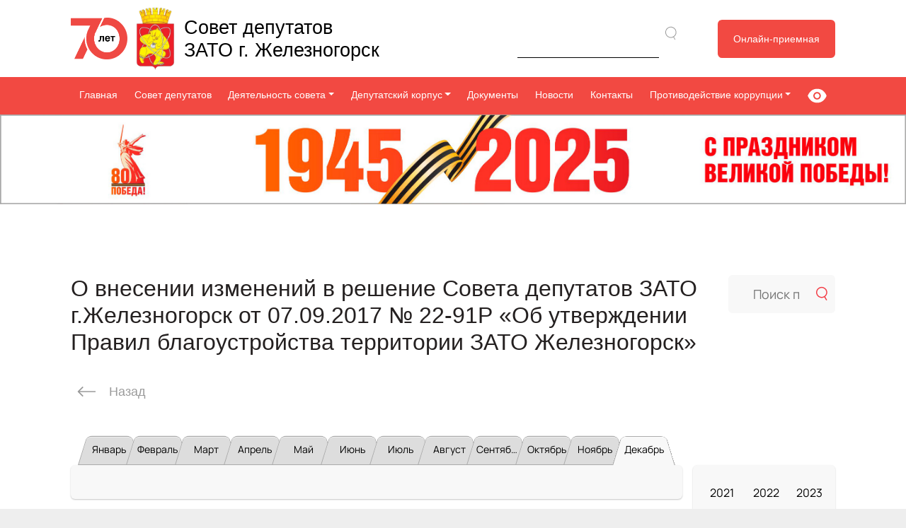

--- FILE ---
content_type: text/html; charset=UTF-8
request_url: https://gorsovet-26.ru/documents/sessions/%D0%BE-%D0%B2%D0%BD%D0%B5%D1%81%D0%B5%D0%BD%D0%B8%D0%B8-%D0%B8%D0%B7%D0%BC%D0%B5%D0%BD%D0%B5%D0%BD%D0%B8%D0%B9-%D0%B2-%D1%80%D0%B5%D1%88%D0%B5%D0%BD%D0%B8%D0%B5-%D1%81%D0%BE%D0%B2%D0%B5%D1%82%D0%B0-27/?y=2024&month=12
body_size: 13950
content:
<!DOCTYPE html>
<html lang="ru">
  <head>
    <meta charset="UTF-8" />
    <meta name="viewport" content="width=device-width, initial-scale=1.0" />

    <meta name="yandex-verification" content="dd0173b3c9338815" />
    <link rel="preload" as="image" href="https://gorsovet-26.ru/wp-content/themes/template/img/main-1.jpg" />
    <link rel="preload" as="font" href="https://gorsovet-26.ru/wp-content/themes/template/fonts/Manrope-Regular.ttf" />
    <link rel="icon" href="/favicon.ico" type="image/x-icon">
    <link href="//cdn.jsdelivr.net/npm/@sweetalert2/theme-material-ui/material-ui.css" rel="stylesheet">
        <link href="https://gorsovet-26.ru/wp-content/themes/template/css/bootstrap-5.3.3/css/bootstrap.min.css" rel="stylesheet" >
   <link href="https://cdn.quilljs.com/1.3.6/quill.snow.css" rel="stylesheet">
    <link href="//cdn.quilljs.com/1.3.6/quill.core.css" rel="stylesheet">
    <link rel="stylesheet" href="https://gorsovet-26.ru/wp-content/themes/template/css/libs/libs.css" />
    <link rel="stylesheet" href="https://gorsovet-26.ru/wp-content/themes/template/css/style.min.css?3451644361" />
    <link
      rel="stylesheet"
      href="https://cdn.jsdelivr.net/npm/@fancyapps/ui@4.0/dist/fancybox.css"
    />

      <meta name='robots' content='index, follow, max-image-preview:large, max-snippet:-1, max-video-preview:-1' />

	<!-- This site is optimized with the Yoast SEO plugin v20.3 - https://yoast.com/wordpress/plugins/seo/ -->
	<title>О внесении изменений в решение Совета депутатов ЗАТО г.Железногорск от 07.09.2017 № 22-91Р «Об утверждении Правил благоустройства территории ЗАТО Железногорск» - Горсовет</title>
	<link rel="canonical" href="https://gorsovet-26.ru/documents/sessions/о-внесении-изменений-в-решение-совета-27/" />
	<meta property="og:locale" content="ru_RU" />
	<meta property="og:type" content="article" />
	<meta property="og:title" content="О внесении изменений в решение Совета депутатов ЗАТО г.Железногорск от 07.09.2017 № 22-91Р «Об утверждении Правил благоустройства территории ЗАТО Железногорск» - Горсовет" />
	<meta property="og:url" content="https://gorsovet-26.ru/documents/sessions/о-внесении-изменений-в-решение-совета-27/" />
	<meta property="og:site_name" content="Горсовет" />
	<meta name="twitter:card" content="summary_large_image" />
	<script type="application/ld+json" class="yoast-schema-graph">{"@context":"https://schema.org","@graph":[{"@type":"WebPage","@id":"https://gorsovet-26.ru/documents/sessions/%d0%be-%d0%b2%d0%bd%d0%b5%d1%81%d0%b5%d0%bd%d0%b8%d0%b8-%d0%b8%d0%b7%d0%bc%d0%b5%d0%bd%d0%b5%d0%bd%d0%b8%d0%b9-%d0%b2-%d1%80%d0%b5%d1%88%d0%b5%d0%bd%d0%b8%d0%b5-%d1%81%d0%be%d0%b2%d0%b5%d1%82%d0%b0-27/","url":"https://gorsovet-26.ru/documents/sessions/%d0%be-%d0%b2%d0%bd%d0%b5%d1%81%d0%b5%d0%bd%d0%b8%d0%b8-%d0%b8%d0%b7%d0%bc%d0%b5%d0%bd%d0%b5%d0%bd%d0%b8%d0%b9-%d0%b2-%d1%80%d0%b5%d1%88%d0%b5%d0%bd%d0%b8%d0%b5-%d1%81%d0%be%d0%b2%d0%b5%d1%82%d0%b0-27/","name":"О внесении изменений в решение Совета депутатов ЗАТО г.Железногорск от 07.09.2017 № 22-91Р «Об утверждении Правил благоустройства территории ЗАТО Железногорск» - Горсовет","isPartOf":{"@id":"https://gorsovet-26.ru/#website"},"datePublished":"2022-04-17T14:51:29+00:00","dateModified":"2022-04-17T14:51:29+00:00","breadcrumb":{"@id":"https://gorsovet-26.ru/documents/sessions/%d0%be-%d0%b2%d0%bd%d0%b5%d1%81%d0%b5%d0%bd%d0%b8%d0%b8-%d0%b8%d0%b7%d0%bc%d0%b5%d0%bd%d0%b5%d0%bd%d0%b8%d0%b9-%d0%b2-%d1%80%d0%b5%d1%88%d0%b5%d0%bd%d0%b8%d0%b5-%d1%81%d0%be%d0%b2%d0%b5%d1%82%d0%b0-27/#breadcrumb"},"inLanguage":"ru-RU","potentialAction":[{"@type":"ReadAction","target":["https://gorsovet-26.ru/documents/sessions/%d0%be-%d0%b2%d0%bd%d0%b5%d1%81%d0%b5%d0%bd%d0%b8%d0%b8-%d0%b8%d0%b7%d0%bc%d0%b5%d0%bd%d0%b5%d0%bd%d0%b8%d0%b9-%d0%b2-%d1%80%d0%b5%d1%88%d0%b5%d0%bd%d0%b8%d0%b5-%d1%81%d0%be%d0%b2%d0%b5%d1%82%d0%b0-27/"]}]},{"@type":"BreadcrumbList","@id":"https://gorsovet-26.ru/documents/sessions/%d0%be-%d0%b2%d0%bd%d0%b5%d1%81%d0%b5%d0%bd%d0%b8%d0%b8-%d0%b8%d0%b7%d0%bc%d0%b5%d0%bd%d0%b5%d0%bd%d0%b8%d0%b9-%d0%b2-%d1%80%d0%b5%d1%88%d0%b5%d0%bd%d0%b8%d0%b5-%d1%81%d0%be%d0%b2%d0%b5%d1%82%d0%b0-27/#breadcrumb","itemListElement":[{"@type":"ListItem","position":1,"name":"Главная страница","item":"https://gorsovet-26.ru/"},{"@type":"ListItem","position":2,"name":"Документы","item":"https://gorsovet-26.ru/documents/"},{"@type":"ListItem","position":3,"name":"Решения сессии","item":"https://gorsovet-26.ru/documents/sessions/"},{"@type":"ListItem","position":4,"name":"О внесении изменений в решение Совета депутатов ЗАТО г.Железногорск от 07.09.2017 № 22-91Р «Об утверждении Правил благоустройства территории ЗАТО Железногорск»"}]},{"@type":"WebSite","@id":"https://gorsovet-26.ru/#website","url":"https://gorsovet-26.ru/","name":"Горсовет","description":"Горсовет","potentialAction":[{"@type":"SearchAction","target":{"@type":"EntryPoint","urlTemplate":"https://gorsovet-26.ru/?s={search_term_string}"},"query-input":"required name=search_term_string"}],"inLanguage":"ru-RU"}]}</script>
	<!-- / Yoast SEO plugin. -->


<link rel="alternate" type="application/rss+xml" title="Горсовет &raquo; Лента" href="https://gorsovet-26.ru/feed/" />
<link rel="alternate" type="application/rss+xml" title="Горсовет &raquo; Лента комментариев" href="https://gorsovet-26.ru/comments/feed/" />
<link rel="alternate" title="oEmbed (JSON)" type="application/json+oembed" href="https://gorsovet-26.ru/wp-json/oembed/1.0/embed?url=https%3A%2F%2Fgorsovet-26.ru%2Fdocuments%2Fsessions%2F%25d0%25be-%25d0%25b2%25d0%25bd%25d0%25b5%25d1%2581%25d0%25b5%25d0%25bd%25d0%25b8%25d0%25b8-%25d0%25b8%25d0%25b7%25d0%25bc%25d0%25b5%25d0%25bd%25d0%25b5%25d0%25bd%25d0%25b8%25d0%25b9-%25d0%25b2-%25d1%2580%25d0%25b5%25d1%2588%25d0%25b5%25d0%25bd%25d0%25b8%25d0%25b5-%25d1%2581%25d0%25be%25d0%25b2%25d0%25b5%25d1%2582%25d0%25b0-27" />
<link rel="alternate" title="oEmbed (XML)" type="text/xml+oembed" href="https://gorsovet-26.ru/wp-json/oembed/1.0/embed?url=https%3A%2F%2Fgorsovet-26.ru%2Fdocuments%2Fsessions%2F%25d0%25be-%25d0%25b2%25d0%25bd%25d0%25b5%25d1%2581%25d0%25b5%25d0%25bd%25d0%25b8%25d0%25b8-%25d0%25b8%25d0%25b7%25d0%25bc%25d0%25b5%25d0%25bd%25d0%25b5%25d0%25bd%25d0%25b8%25d0%25b9-%25d0%25b2-%25d1%2580%25d0%25b5%25d1%2588%25d0%25b5%25d0%25bd%25d0%25b8%25d0%25b5-%25d1%2581%25d0%25be%25d0%25b2%25d0%25b5%25d1%2582%25d0%25b0-27&#038;format=xml" />
<style id='wp-img-auto-sizes-contain-inline-css' type='text/css'>
img:is([sizes=auto i],[sizes^="auto," i]){contain-intrinsic-size:3000px 1500px}
/*# sourceURL=wp-img-auto-sizes-contain-inline-css */
</style>
<style id='wp-emoji-styles-inline-css' type='text/css'>

	img.wp-smiley, img.emoji {
		display: inline !important;
		border: none !important;
		box-shadow: none !important;
		height: 1em !important;
		width: 1em !important;
		margin: 0 0.07em !important;
		vertical-align: -0.1em !important;
		background: none !important;
		padding: 0 !important;
	}
/*# sourceURL=wp-emoji-styles-inline-css */
</style>
<style id='wp-block-library-inline-css' type='text/css'>
:root{--wp-block-synced-color:#7a00df;--wp-block-synced-color--rgb:122,0,223;--wp-bound-block-color:var(--wp-block-synced-color);--wp-editor-canvas-background:#ddd;--wp-admin-theme-color:#007cba;--wp-admin-theme-color--rgb:0,124,186;--wp-admin-theme-color-darker-10:#006ba1;--wp-admin-theme-color-darker-10--rgb:0,107,160.5;--wp-admin-theme-color-darker-20:#005a87;--wp-admin-theme-color-darker-20--rgb:0,90,135;--wp-admin-border-width-focus:2px}@media (min-resolution:192dpi){:root{--wp-admin-border-width-focus:1.5px}}.wp-element-button{cursor:pointer}:root .has-very-light-gray-background-color{background-color:#eee}:root .has-very-dark-gray-background-color{background-color:#313131}:root .has-very-light-gray-color{color:#eee}:root .has-very-dark-gray-color{color:#313131}:root .has-vivid-green-cyan-to-vivid-cyan-blue-gradient-background{background:linear-gradient(135deg,#00d084,#0693e3)}:root .has-purple-crush-gradient-background{background:linear-gradient(135deg,#34e2e4,#4721fb 50%,#ab1dfe)}:root .has-hazy-dawn-gradient-background{background:linear-gradient(135deg,#faaca8,#dad0ec)}:root .has-subdued-olive-gradient-background{background:linear-gradient(135deg,#fafae1,#67a671)}:root .has-atomic-cream-gradient-background{background:linear-gradient(135deg,#fdd79a,#004a59)}:root .has-nightshade-gradient-background{background:linear-gradient(135deg,#330968,#31cdcf)}:root .has-midnight-gradient-background{background:linear-gradient(135deg,#020381,#2874fc)}:root{--wp--preset--font-size--normal:16px;--wp--preset--font-size--huge:42px}.has-regular-font-size{font-size:1em}.has-larger-font-size{font-size:2.625em}.has-normal-font-size{font-size:var(--wp--preset--font-size--normal)}.has-huge-font-size{font-size:var(--wp--preset--font-size--huge)}.has-text-align-center{text-align:center}.has-text-align-left{text-align:left}.has-text-align-right{text-align:right}.has-fit-text{white-space:nowrap!important}#end-resizable-editor-section{display:none}.aligncenter{clear:both}.items-justified-left{justify-content:flex-start}.items-justified-center{justify-content:center}.items-justified-right{justify-content:flex-end}.items-justified-space-between{justify-content:space-between}.screen-reader-text{border:0;clip-path:inset(50%);height:1px;margin:-1px;overflow:hidden;padding:0;position:absolute;width:1px;word-wrap:normal!important}.screen-reader-text:focus{background-color:#ddd;clip-path:none;color:#444;display:block;font-size:1em;height:auto;left:5px;line-height:normal;padding:15px 23px 14px;text-decoration:none;top:5px;width:auto;z-index:100000}html :where(.has-border-color){border-style:solid}html :where([style*=border-top-color]){border-top-style:solid}html :where([style*=border-right-color]){border-right-style:solid}html :where([style*=border-bottom-color]){border-bottom-style:solid}html :where([style*=border-left-color]){border-left-style:solid}html :where([style*=border-width]){border-style:solid}html :where([style*=border-top-width]){border-top-style:solid}html :where([style*=border-right-width]){border-right-style:solid}html :where([style*=border-bottom-width]){border-bottom-style:solid}html :where([style*=border-left-width]){border-left-style:solid}html :where(img[class*=wp-image-]){height:auto;max-width:100%}:where(figure){margin:0 0 1em}html :where(.is-position-sticky){--wp-admin--admin-bar--position-offset:var(--wp-admin--admin-bar--height,0px)}@media screen and (max-width:600px){html :where(.is-position-sticky){--wp-admin--admin-bar--position-offset:0px}}

/*# sourceURL=wp-block-library-inline-css */
</style><style id='global-styles-inline-css' type='text/css'>
:root{--wp--preset--aspect-ratio--square: 1;--wp--preset--aspect-ratio--4-3: 4/3;--wp--preset--aspect-ratio--3-4: 3/4;--wp--preset--aspect-ratio--3-2: 3/2;--wp--preset--aspect-ratio--2-3: 2/3;--wp--preset--aspect-ratio--16-9: 16/9;--wp--preset--aspect-ratio--9-16: 9/16;--wp--preset--color--black: #000000;--wp--preset--color--cyan-bluish-gray: #abb8c3;--wp--preset--color--white: #ffffff;--wp--preset--color--pale-pink: #f78da7;--wp--preset--color--vivid-red: #cf2e2e;--wp--preset--color--luminous-vivid-orange: #ff6900;--wp--preset--color--luminous-vivid-amber: #fcb900;--wp--preset--color--light-green-cyan: #7bdcb5;--wp--preset--color--vivid-green-cyan: #00d084;--wp--preset--color--pale-cyan-blue: #8ed1fc;--wp--preset--color--vivid-cyan-blue: #0693e3;--wp--preset--color--vivid-purple: #9b51e0;--wp--preset--gradient--vivid-cyan-blue-to-vivid-purple: linear-gradient(135deg,rgb(6,147,227) 0%,rgb(155,81,224) 100%);--wp--preset--gradient--light-green-cyan-to-vivid-green-cyan: linear-gradient(135deg,rgb(122,220,180) 0%,rgb(0,208,130) 100%);--wp--preset--gradient--luminous-vivid-amber-to-luminous-vivid-orange: linear-gradient(135deg,rgb(252,185,0) 0%,rgb(255,105,0) 100%);--wp--preset--gradient--luminous-vivid-orange-to-vivid-red: linear-gradient(135deg,rgb(255,105,0) 0%,rgb(207,46,46) 100%);--wp--preset--gradient--very-light-gray-to-cyan-bluish-gray: linear-gradient(135deg,rgb(238,238,238) 0%,rgb(169,184,195) 100%);--wp--preset--gradient--cool-to-warm-spectrum: linear-gradient(135deg,rgb(74,234,220) 0%,rgb(151,120,209) 20%,rgb(207,42,186) 40%,rgb(238,44,130) 60%,rgb(251,105,98) 80%,rgb(254,248,76) 100%);--wp--preset--gradient--blush-light-purple: linear-gradient(135deg,rgb(255,206,236) 0%,rgb(152,150,240) 100%);--wp--preset--gradient--blush-bordeaux: linear-gradient(135deg,rgb(254,205,165) 0%,rgb(254,45,45) 50%,rgb(107,0,62) 100%);--wp--preset--gradient--luminous-dusk: linear-gradient(135deg,rgb(255,203,112) 0%,rgb(199,81,192) 50%,rgb(65,88,208) 100%);--wp--preset--gradient--pale-ocean: linear-gradient(135deg,rgb(255,245,203) 0%,rgb(182,227,212) 50%,rgb(51,167,181) 100%);--wp--preset--gradient--electric-grass: linear-gradient(135deg,rgb(202,248,128) 0%,rgb(113,206,126) 100%);--wp--preset--gradient--midnight: linear-gradient(135deg,rgb(2,3,129) 0%,rgb(40,116,252) 100%);--wp--preset--font-size--small: 13px;--wp--preset--font-size--medium: 20px;--wp--preset--font-size--large: 36px;--wp--preset--font-size--x-large: 42px;--wp--preset--spacing--20: 0.44rem;--wp--preset--spacing--30: 0.67rem;--wp--preset--spacing--40: 1rem;--wp--preset--spacing--50: 1.5rem;--wp--preset--spacing--60: 2.25rem;--wp--preset--spacing--70: 3.38rem;--wp--preset--spacing--80: 5.06rem;--wp--preset--shadow--natural: 6px 6px 9px rgba(0, 0, 0, 0.2);--wp--preset--shadow--deep: 12px 12px 50px rgba(0, 0, 0, 0.4);--wp--preset--shadow--sharp: 6px 6px 0px rgba(0, 0, 0, 0.2);--wp--preset--shadow--outlined: 6px 6px 0px -3px rgb(255, 255, 255), 6px 6px rgb(0, 0, 0);--wp--preset--shadow--crisp: 6px 6px 0px rgb(0, 0, 0);}:where(.is-layout-flex){gap: 0.5em;}:where(.is-layout-grid){gap: 0.5em;}body .is-layout-flex{display: flex;}.is-layout-flex{flex-wrap: wrap;align-items: center;}.is-layout-flex > :is(*, div){margin: 0;}body .is-layout-grid{display: grid;}.is-layout-grid > :is(*, div){margin: 0;}:where(.wp-block-columns.is-layout-flex){gap: 2em;}:where(.wp-block-columns.is-layout-grid){gap: 2em;}:where(.wp-block-post-template.is-layout-flex){gap: 1.25em;}:where(.wp-block-post-template.is-layout-grid){gap: 1.25em;}.has-black-color{color: var(--wp--preset--color--black) !important;}.has-cyan-bluish-gray-color{color: var(--wp--preset--color--cyan-bluish-gray) !important;}.has-white-color{color: var(--wp--preset--color--white) !important;}.has-pale-pink-color{color: var(--wp--preset--color--pale-pink) !important;}.has-vivid-red-color{color: var(--wp--preset--color--vivid-red) !important;}.has-luminous-vivid-orange-color{color: var(--wp--preset--color--luminous-vivid-orange) !important;}.has-luminous-vivid-amber-color{color: var(--wp--preset--color--luminous-vivid-amber) !important;}.has-light-green-cyan-color{color: var(--wp--preset--color--light-green-cyan) !important;}.has-vivid-green-cyan-color{color: var(--wp--preset--color--vivid-green-cyan) !important;}.has-pale-cyan-blue-color{color: var(--wp--preset--color--pale-cyan-blue) !important;}.has-vivid-cyan-blue-color{color: var(--wp--preset--color--vivid-cyan-blue) !important;}.has-vivid-purple-color{color: var(--wp--preset--color--vivid-purple) !important;}.has-black-background-color{background-color: var(--wp--preset--color--black) !important;}.has-cyan-bluish-gray-background-color{background-color: var(--wp--preset--color--cyan-bluish-gray) !important;}.has-white-background-color{background-color: var(--wp--preset--color--white) !important;}.has-pale-pink-background-color{background-color: var(--wp--preset--color--pale-pink) !important;}.has-vivid-red-background-color{background-color: var(--wp--preset--color--vivid-red) !important;}.has-luminous-vivid-orange-background-color{background-color: var(--wp--preset--color--luminous-vivid-orange) !important;}.has-luminous-vivid-amber-background-color{background-color: var(--wp--preset--color--luminous-vivid-amber) !important;}.has-light-green-cyan-background-color{background-color: var(--wp--preset--color--light-green-cyan) !important;}.has-vivid-green-cyan-background-color{background-color: var(--wp--preset--color--vivid-green-cyan) !important;}.has-pale-cyan-blue-background-color{background-color: var(--wp--preset--color--pale-cyan-blue) !important;}.has-vivid-cyan-blue-background-color{background-color: var(--wp--preset--color--vivid-cyan-blue) !important;}.has-vivid-purple-background-color{background-color: var(--wp--preset--color--vivid-purple) !important;}.has-black-border-color{border-color: var(--wp--preset--color--black) !important;}.has-cyan-bluish-gray-border-color{border-color: var(--wp--preset--color--cyan-bluish-gray) !important;}.has-white-border-color{border-color: var(--wp--preset--color--white) !important;}.has-pale-pink-border-color{border-color: var(--wp--preset--color--pale-pink) !important;}.has-vivid-red-border-color{border-color: var(--wp--preset--color--vivid-red) !important;}.has-luminous-vivid-orange-border-color{border-color: var(--wp--preset--color--luminous-vivid-orange) !important;}.has-luminous-vivid-amber-border-color{border-color: var(--wp--preset--color--luminous-vivid-amber) !important;}.has-light-green-cyan-border-color{border-color: var(--wp--preset--color--light-green-cyan) !important;}.has-vivid-green-cyan-border-color{border-color: var(--wp--preset--color--vivid-green-cyan) !important;}.has-pale-cyan-blue-border-color{border-color: var(--wp--preset--color--pale-cyan-blue) !important;}.has-vivid-cyan-blue-border-color{border-color: var(--wp--preset--color--vivid-cyan-blue) !important;}.has-vivid-purple-border-color{border-color: var(--wp--preset--color--vivid-purple) !important;}.has-vivid-cyan-blue-to-vivid-purple-gradient-background{background: var(--wp--preset--gradient--vivid-cyan-blue-to-vivid-purple) !important;}.has-light-green-cyan-to-vivid-green-cyan-gradient-background{background: var(--wp--preset--gradient--light-green-cyan-to-vivid-green-cyan) !important;}.has-luminous-vivid-amber-to-luminous-vivid-orange-gradient-background{background: var(--wp--preset--gradient--luminous-vivid-amber-to-luminous-vivid-orange) !important;}.has-luminous-vivid-orange-to-vivid-red-gradient-background{background: var(--wp--preset--gradient--luminous-vivid-orange-to-vivid-red) !important;}.has-very-light-gray-to-cyan-bluish-gray-gradient-background{background: var(--wp--preset--gradient--very-light-gray-to-cyan-bluish-gray) !important;}.has-cool-to-warm-spectrum-gradient-background{background: var(--wp--preset--gradient--cool-to-warm-spectrum) !important;}.has-blush-light-purple-gradient-background{background: var(--wp--preset--gradient--blush-light-purple) !important;}.has-blush-bordeaux-gradient-background{background: var(--wp--preset--gradient--blush-bordeaux) !important;}.has-luminous-dusk-gradient-background{background: var(--wp--preset--gradient--luminous-dusk) !important;}.has-pale-ocean-gradient-background{background: var(--wp--preset--gradient--pale-ocean) !important;}.has-electric-grass-gradient-background{background: var(--wp--preset--gradient--electric-grass) !important;}.has-midnight-gradient-background{background: var(--wp--preset--gradient--midnight) !important;}.has-small-font-size{font-size: var(--wp--preset--font-size--small) !important;}.has-medium-font-size{font-size: var(--wp--preset--font-size--medium) !important;}.has-large-font-size{font-size: var(--wp--preset--font-size--large) !important;}.has-x-large-font-size{font-size: var(--wp--preset--font-size--x-large) !important;}
/*# sourceURL=global-styles-inline-css */
</style>

<style id='classic-theme-styles-inline-css' type='text/css'>
/*! This file is auto-generated */
.wp-block-button__link{color:#fff;background-color:#32373c;border-radius:9999px;box-shadow:none;text-decoration:none;padding:calc(.667em + 2px) calc(1.333em + 2px);font-size:1.125em}.wp-block-file__button{background:#32373c;color:#fff;text-decoration:none}
/*# sourceURL=/wp-includes/css/classic-themes.min.css */
</style>
<link rel="https://api.w.org/" href="https://gorsovet-26.ru/wp-json/" /><link rel="alternate" title="JSON" type="application/json" href="https://gorsovet-26.ru/wp-json/wp/v2/documents/255" /><link rel="EditURI" type="application/rsd+xml" title="RSD" href="https://gorsovet-26.ru/xmlrpc.php?rsd" />
<meta name="generator" content="WordPress 6.9" />
<link rel='shortlink' href='https://gorsovet-26.ru/?p=255' />


       <meta name="viewport" content="width=device-width, initial-scale=1.0" />
  </head>
  <body class="wp-singular documents-template-default single single-documents postid-255 single-format-standard wp-theme-template">

    <!--<div class="preloader" id="page-preloader">
  <div class="preloader__loading">
    <img src="https://gorsovet-26.ru/wp-content/themes/template/img/emblem.png" alt="Герб ЗАТО города Железногорска">
    <span></span>
  </div>
</div>-->
<header class="header">
  <div class="header__top">
    <img src="/uploads/logo70.png" style="width:118px">
    <a href="/">
      <img src="https://gorsovet-26.ru/wp-content/themes/template/img/emblem.png" alt="Герб ЗАТО города Железногорска" />
    </a>
    <h2 class="header__title">
      Совет депутатов <br />ЗАТО
      г. Железногорск
    </h2>
    <form role="search" method="get" id="searchform" action="https://gorsovet-26.ru/" >
  <label class="screen-reader-text" for="s">Поиск: </label>
  <input type="text" value="" name="s" id="s" style="padding: 5px 20px;width:200px;border:none;border-bottom:solid 1px #000"/>
  <input type="submit" id="searchsubmit" value=""  style="height: 40px;width:30px;background: url(/wp-content/themes/template/svg/search.svg) 50% 50% no-repeat;border:none"/>
</form>
<!--<div class="ya-site-form ya-site-form_inited_no header__search" data-bem="{&quot;action&quot;:&quot;http://gorsovet-26.ru/search&quot;,&quot;arrow&quot;:false,&quot;bg&quot;:&quot;transparent&quot;,&quot;fontsize&quot;:14,&quot;fg&quot;:&quot;#000000&quot;,&quot;language&quot;:&quot;ru&quot;,&quot;logo&quot;:&quot;rb&quot;,&quot;publicname&quot;:&quot;Поиск по gorsovet-26.ru&quot;,&quot;suggest&quot;:true,&quot;target&quot;:&quot;_self&quot;,&quot;tld&quot;:&quot;ru&quot;,&quot;type&quot;:2,&quot;usebigdictionary&quot;:false,&quot;searchid&quot;:2448389,&quot;input_fg&quot;:&quot;#000000&quot;,&quot;input_bg&quot;:&quot;#ffffff&quot;,&quot;input_fontStyle&quot;:&quot;normal&quot;,&quot;input_fontWeight&quot;:&quot;normal&quot;,&quot;input_placeholder&quot;:&quot;Поиск по сайту&quot;,&quot;input_placeholderColor&quot;:&quot;#000000&quot;,&quot;input_borderColor&quot;:&quot;#cccccc&quot;}">
      <form action="https://yandex.ru/search/site/" method="get" target="_self" accept-charset="utf-8">
        <input type="hidden" name="searchid" value="2448389"/>
        <input type="hidden" name="l10n" value="ru"/>
        <input type="hidden" name="reqenc" value=""/>
        <input type="search" name="text" value=""/>
        <input type="submit" value="Найти"/>
      </form>
    </div>-->
        <a class="button reception__button" href="https://esia.gosuslugi.ru/login/" target="_blank">Онлайн-приемная</a>
    <button class="burger"><span></span></button>
  </div>
  <nav class="header__nav">
           <div id="navbarsExample07" class="navbar navbar-expand-sm  text-black py-0"><ul id="menu-menu-1" class="nav nav-pills  me-auto mb-2 mb-lg-0 col-12  justify-content-between&quot;"><li id="menu-item-54" class="menu-item menu-item-type-post_type menu-item-object-page menu-item-home nav-item nav-item-54"><a title="Главная" href="https://gorsovet-26.ru/" class="nav-link">Главная</a> </li><li id="menu-item-60" class="menu-item menu-item-type-post_type menu-item-object-page nav-item nav-item-60"><a title="Совет депутатов" href="https://gorsovet-26.ru/council/" class="nav-link">Совет депутатов</a> </li><li id="menu-item-471" class="menu-item menu-item-type-custom menu-item-object-custom menu-item-has-children nav-item nav-item-471  dropdown2 "><a title="Деятельность совета" href="#" class="dropdown-toggle nav-link" data-toggle="dropdown" role="button" aria-haspopup="true">Деятельность совета</a> 
<div role="menu" class=" dropdown-menu p-3">
<a title="Сессии" href="/activity/sessions/" class="menu-item menu-item-type-custom menu-item-object-custom dropdown-item" id="menu-item-1698">Сессии</a> <a title="Публичные слушания" href="/activity/hearing/" class="menu-item menu-item-type-custom menu-item-object-custom dropdown-item" id="menu-item-1699">Публичные слушания</a> <a title="Работа комиссий" href="/activity/работа-комиссий/" class="menu-item menu-item-type-custom menu-item-object-custom dropdown-item" id="menu-item-1700">Работа комиссий</a> </div>
</li><li id="menu-item-61" class="menu-item menu-item-type-custom menu-item-object-custom menu-item-has-children nav-item nav-item-61  dropdown2 "><a title="Депутатский корпус" href="#" class="dropdown-toggle nav-link" data-toggle="dropdown" role="button" aria-haspopup="true">Депутатский корпус</a> 
<div role="menu" class=" dropdown-menu p-3">
<a title="Председатель" href="https://gorsovet-26.ru/corpus/%d0%bf%d1%80%d0%be%d1%81%d0%ba%d1%83%d1%80%d0%bd%d0%b8%d0%bd-%d1%81%d0%b5%d1%80%d0%b3%d0%b5%d0%b9-%d0%b4%d0%bc%d0%b8%d1%82%d1%80%d0%b8%d0%b5%d0%b2%d0%b8%d1%87-2/" class="menu-item menu-item-type-custom menu-item-object-custom dropdown-item" id="menu-item-5467">Председатель</a> <a title="Заместитель председателя" href="/corpus/бурцев-сергей-александрович/" class="menu-item menu-item-type-custom menu-item-object-custom dropdown-item" id="menu-item-830">Заместитель председателя</a> <a title="Депутатский корпус" href="/corpus/" class="menu-item menu-item-type-custom menu-item-object-custom dropdown-item" id="menu-item-831">Депутатский корпус</a> </div>
</li><li id="menu-item-99" class="menu-item menu-item-type-custom menu-item-object-custom nav-item nav-item-99"><a title="Документы" href="/documents/" class="nav-link">Документы</a> </li><li id="menu-item-473" class="menu-item menu-item-type-custom menu-item-object-custom nav-item nav-item-473"><a title="Новости" href="/news/" class="nav-link">Новости</a> </li><li id="menu-item-58" class="menu-item menu-item-type-post_type menu-item-object-page nav-item nav-item-58"><a title="Контакты" href="https://gorsovet-26.ru/contacts/" class="nav-link">Контакты</a> </li><li id="menu-item-59" class="menu-item menu-item-type-post_type menu-item-object-page menu-item-has-children nav-item nav-item-59  dropdown2 "><a title="Противодействие коррупции" href="#" class="dropdown-toggle nav-link" data-toggle="dropdown" role="button" aria-haspopup="true">Противодействие коррупции</a> 
<div role="menu" class=" dropdown-menu p-3">
<a title="Нормативные акты" href="/norma_acts/" class="menu-item menu-item-type-custom menu-item-object-custom dropdown-item" id="menu-item-2919">Нормативные акты</a> <a title="Антикоррупционная экспертиза" href="/anticorruption_ex/" class="menu-item menu-item-type-custom menu-item-object-custom dropdown-item" id="menu-item-2913">Антикоррупционная экспертиза</a> <a title="Методические материалы" href="/%d0%bc%d0%b5%d1%82%d0%be%d0%b4%d0%b8%d1%87%d0%b5%d1%81%d0%ba%d0%b8%d0%b5-%d0%bc%d0%b0%d1%82%d0%b5%d1%80%d0%b8%d0%b0%d0%bb%d1%8b/" class="menu-item menu-item-type-custom menu-item-object-custom dropdown-item" id="menu-item-2914">Методические материалы</a> <a title="Формы документов" href="/forms_docs/" class="menu-item menu-item-type-custom menu-item-object-custom dropdown-item" id="menu-item-2915">Формы документов</a> <a title="Сведения о доходах и расходах" href="/dohodi/" class="menu-item menu-item-type-custom menu-item-object-custom menu-item-has-children dropdown-item" id="menu-item-2916">Сведения о доходах и расходах</a> <a title="Комиссия" href="/committee/" class="menu-item menu-item-type-custom menu-item-object-custom dropdown-item" id="menu-item-2917">Комиссия</a> <a title="Обратная связь" href="/antifeedback/" class="menu-item menu-item-type-custom menu-item-object-custom dropdown-item" id="menu-item-2918">Обратная связь</a> </div>
</li><li id="menu-item-476" class="menu-item menu-item-type-custom menu-item-object-custom nav-item nav-item-476 header__eye bvi-open"><a title="&lt;img src=&quot;/wp-content/themes/template/svg/eye.svg&quot; alt=&quot;Версия для слабовидящих&quot; /&gt;" href="#" class="nav-link"><img src="/wp-content/themes/template/svg/eye.svg" alt="Версия для слабовидящих" /></a> </li><li id="menu-item-477" class="menu-item menu-item-type-post_type menu-item-object-page nav-item nav-item-477"><a title="Онлайн приемная" href="https://gorsovet-26.ru/reception/" class="nav-link">Онлайн приемная</a> </li></ul></div>    <button class="close close--animate"></button>
  </nav>
  <!--  <a href="/jubilee/main"><img src="/uploads/19542024.jpg" class="w-100"></a>-->
  <a href="#"><img src="/wp-content/uploads/2025/04/POBEDA_80.jpg" class="w-100"></a>
    </header>

<section class="folder">
    <div class="d-flex">
    <h2 class="title">О внесении изменений в решение Совета депутатов ЗАТО г.Железногорск от 07.09.2017 № 22-91Р «Об утверждении Правил благоустройства территории ЗАТО Железногорск»</h2>
    <form class="form documents__form" action="" method="POST">
      <input class="search" id="documents-search" type="search" placeholder="Поиск по документам" autocomplete="off">
      <input type="hidden" class="form__id">
    </form>
  </div>
    <button class="back" onclick="window.history.back()">
    <img src="/wp-content/themes/template/svg/arrow-prev.svg">
    <span>Назад</span>
  </button>
  <div class="folder__container">
    <div>

            <nav class="folder__months" id="nav">
                    <a class="" href="?y=2024&month=1">Январь</a>
                     <a class="" href="?y=2024&month=2">Февраль</a>
                     <a class="" href="?y=2024&month=3">Март</a>
                     <a class="" href="?y=2024&month=4">Апрель</a>
                     <a class="" href="?y=2024&month=5">Май</a>
                     <a class="" href="?y=2024&month=6">Июнь</a>
                     <a class="" href="?y=2024&month=7">Июль</a>
                     <a class="" href="?y=2024&month=8">Август</a>
                     <a class="" href="?y=2024&month=9">Сентябрь</a>
                     <a class="" href="?y=2024&month=10">Октябрь</a>
                     <a class="" href="?y=2024&month=11">Ноябрь</a>
                     <a class="selected" href="?y=2024&month=12">Декабрь</a>
                   </nav>
        
      <ul class="folder__documents">

            </ul>
    </div>
      <aside>
      <ul class="folder__years">
                    <li><a class="" href="?y=2021" style="white-space: nowrap">2021</a></li>
                        <li><a class="" href="?y=2022" style="white-space: nowrap">2022</a></li>
                        <li><a class="" href="?y=2023" style="white-space: nowrap">2023</a></li>
                        <li><a class="active" href="?y=2024" style="white-space: nowrap">2024</a></li>
                        <li><a class="" href="?y=2025" style="white-space: nowrap">2025</a></li>
                        <li><a class="" href="?y=2026" style="white-space: nowrap">2026</a></li>
            
      </ul>
    </aside>
      </div>

</section>
<script type="speculationrules">
{"prefetch":[{"source":"document","where":{"and":[{"href_matches":"/*"},{"not":{"href_matches":["/wp-*.php","/wp-admin/*","/wp-content/uploads/*","/wp-content/*","/wp-content/plugins/*","/wp-content/themes/template/*","/*\\?(.+)"]}},{"not":{"selector_matches":"a[rel~=\"nofollow\"]"}},{"not":{"selector_matches":".no-prefetch, .no-prefetch a"}}]},"eagerness":"conservative"}]}
</script>
<script id="wp-emoji-settings" type="application/json">
{"baseUrl":"https://s.w.org/images/core/emoji/17.0.2/72x72/","ext":".png","svgUrl":"https://s.w.org/images/core/emoji/17.0.2/svg/","svgExt":".svg","source":{"concatemoji":"https://gorsovet-26.ru/wp-includes/js/wp-emoji-release.min.js?ver=6.9"}}
</script>
<script type="module">
/* <![CDATA[ */
/*! This file is auto-generated */
const a=JSON.parse(document.getElementById("wp-emoji-settings").textContent),o=(window._wpemojiSettings=a,"wpEmojiSettingsSupports"),s=["flag","emoji"];function i(e){try{var t={supportTests:e,timestamp:(new Date).valueOf()};sessionStorage.setItem(o,JSON.stringify(t))}catch(e){}}function c(e,t,n){e.clearRect(0,0,e.canvas.width,e.canvas.height),e.fillText(t,0,0);t=new Uint32Array(e.getImageData(0,0,e.canvas.width,e.canvas.height).data);e.clearRect(0,0,e.canvas.width,e.canvas.height),e.fillText(n,0,0);const a=new Uint32Array(e.getImageData(0,0,e.canvas.width,e.canvas.height).data);return t.every((e,t)=>e===a[t])}function p(e,t){e.clearRect(0,0,e.canvas.width,e.canvas.height),e.fillText(t,0,0);var n=e.getImageData(16,16,1,1);for(let e=0;e<n.data.length;e++)if(0!==n.data[e])return!1;return!0}function u(e,t,n,a){switch(t){case"flag":return n(e,"\ud83c\udff3\ufe0f\u200d\u26a7\ufe0f","\ud83c\udff3\ufe0f\u200b\u26a7\ufe0f")?!1:!n(e,"\ud83c\udde8\ud83c\uddf6","\ud83c\udde8\u200b\ud83c\uddf6")&&!n(e,"\ud83c\udff4\udb40\udc67\udb40\udc62\udb40\udc65\udb40\udc6e\udb40\udc67\udb40\udc7f","\ud83c\udff4\u200b\udb40\udc67\u200b\udb40\udc62\u200b\udb40\udc65\u200b\udb40\udc6e\u200b\udb40\udc67\u200b\udb40\udc7f");case"emoji":return!a(e,"\ud83e\u1fac8")}return!1}function f(e,t,n,a){let r;const o=(r="undefined"!=typeof WorkerGlobalScope&&self instanceof WorkerGlobalScope?new OffscreenCanvas(300,150):document.createElement("canvas")).getContext("2d",{willReadFrequently:!0}),s=(o.textBaseline="top",o.font="600 32px Arial",{});return e.forEach(e=>{s[e]=t(o,e,n,a)}),s}function r(e){var t=document.createElement("script");t.src=e,t.defer=!0,document.head.appendChild(t)}a.supports={everything:!0,everythingExceptFlag:!0},new Promise(t=>{let n=function(){try{var e=JSON.parse(sessionStorage.getItem(o));if("object"==typeof e&&"number"==typeof e.timestamp&&(new Date).valueOf()<e.timestamp+604800&&"object"==typeof e.supportTests)return e.supportTests}catch(e){}return null}();if(!n){if("undefined"!=typeof Worker&&"undefined"!=typeof OffscreenCanvas&&"undefined"!=typeof URL&&URL.createObjectURL&&"undefined"!=typeof Blob)try{var e="postMessage("+f.toString()+"("+[JSON.stringify(s),u.toString(),c.toString(),p.toString()].join(",")+"));",a=new Blob([e],{type:"text/javascript"});const r=new Worker(URL.createObjectURL(a),{name:"wpTestEmojiSupports"});return void(r.onmessage=e=>{i(n=e.data),r.terminate(),t(n)})}catch(e){}i(n=f(s,u,c,p))}t(n)}).then(e=>{for(const n in e)a.supports[n]=e[n],a.supports.everything=a.supports.everything&&a.supports[n],"flag"!==n&&(a.supports.everythingExceptFlag=a.supports.everythingExceptFlag&&a.supports[n]);var t;a.supports.everythingExceptFlag=a.supports.everythingExceptFlag&&!a.supports.flag,a.supports.everything||((t=a.source||{}).concatemoji?r(t.concatemoji):t.wpemoji&&t.twemoji&&(r(t.twemoji),r(t.wpemoji)))});
//# sourceURL=https://gorsovet-26.ru/wp-includes/js/wp-emoji-loader.min.js
/* ]]> */
</script>

 <footer class="footer p-3">

    <div class="footer__container1 container">
      <div class="col-12 mb-5">
        <div class="row text-white">
            <div class="col-12 col-md-3">
                 <h4 class="footer__title"><b><a class="text-white" href="/uploads/Уведомление Электронное обращение.docx" target="_blank">ОБРАЩЕНИЯ ГРАЖДАН</a></b></h4>
            </div>

             <div class="col-12 col-md-3 ">
                    <span>Тел: </span>
          <a href="tel:+7 (3919) 76-55-50" class="text-white">+7 (3919) 76-55-50</a>
            </div>
             <div class="col-12 col-md-3">
                  <span>Факс: </span>
          <a href="fax:+7 (3919) 74-62-77" class="text-white">+7 (3919) 74-62-77</a>
            </div>
             <div class="col-12 col-md-3">
               <!-- <span>E-mail: </span>
          <a href="mailto:sovet@adm.k26.ru"  class="text-white">sovet@adm.k26.ru</a>-->&nbsp;
            </div>
        </div>
           </div>
             <div class="col-12 mb-3">
        <div class="row">
            <div class="col-12 col-md-3">    <div class="footer__emblem">
        <img src="https://gorsovet-26.ru/wp-content/themes/template/img/emblem2.png" alt="Герб ЗАТО города Железногорска" />
        <p class="white">Совет депутатов ЗАТО <span> г. Железногорск</span></p>
      </div></div>
            <div class="col-12 col-md-3">    <ul class="footer__nav">
        <li><a href="/">Главная</a></li>
        <li><a href="/council">Совет депутатов</a></li>
        <li><a href="/activity">Деятельность Совета</a></li>
      </ul></div>
            <div class="col-12 col-md-3">   <ul class="footer__nav">
        <li><a href="/corpus">Депутатский корпус</a></li>
        <li><a href="/documents">Документы</a></li>
        <li><a href="/news/">Новости</a></li>
      </ul></div>
            <div class="col-12 col-md-3">  <ul class="footer__nav">
        <li><a href="/contacts">Контакты</a></li>

      </ul></div>
        </div>
        </div>



           <div class="col-12 mb-3">
      <div class="row">
            <div class="col-12 col-md-6">   <p class="footer__copyright">
        © 2010-2020<br />Совет депутатов ЗАТО г. Железногорск, ул. 22 Партсъезда, 21,
        <span> г. Железногорск, </span> Красноярский край, Россия, 662971
      </p></div>
            <div class="col-12 col-md-4">  <a href="#popup-policy" class="footer__policy open-policy-popup text-white">Политика конфиденциальности</a>       </div>
            <div class="col-12 col-md-2"><ul class="footer__socials">
        <li>
          <a href="https://vk.com/gorsovet_26"  target="_blank">
            <img src="https://gorsovet-26.ru/wp-content/themes/template/svg/vk.svg" alt="ВКонтакте" />
          </a>
        </li>
        <li>
          <a href="https://ok.ru/group/58007684644885" target="_blank">
            <img src="https://gorsovet-26.ru/wp-content/themes/template/svg/ok.svg" alt="Одноклассники" />
          </a>
        </li>
        <li>
          <a href="https://t.me/gorsovet_26"  target="_blank">
            <img src="https://gorsovet-26.ru/wp-content/themes/template/svg/telegram.svg" alt="Телеграм" />
          </a>
        </li>
      </ul></div>
      </div>

           </div>


    </div>
  </footer>

  <div id="popup-policy" class="popup popup__policy mfp-hide">
    <h3>Политика в отношении обработки персональных данных</h3>
    <ol>
      <li>
        <span>Общие положения</span>
        <p>Настоящая политика обработки персональных данных составлена в соответствии с требованиями Федерального закона от 27.07.2006. №152-ФЗ «О персональных данных» и определяет порядок обработки персональных данных и меры по обеспечению безопасности персональных данных, предпринимаемые Совет депутатов ЗАТО г. Железногорск (далее – Оператор).</p>
        <ol>
          <li>Оператор ставит своей важнейшей целью и условием осуществления своей деятельности соблюдение прав и свобод человека и гражданина при обработке его персональных данных, в том числе защиты прав на неприкосновенность частной жизни, личную и семейную тайну.</li>
          <li>Настоящая политика Оператора в отношении обработки персональных данных (далее – Политика) применяется ко всей информации, которую Оператор может получить о посетителях веб-сайта http://gorsovet-26.ru.</li>
        </ol>
      </li>
      <li>
        <span>Основные понятия, используемые в Политике</span>
        <ol>
          <li>Автоматизированная обработка персональных данных – обработка персональных данных с помощью средств вычислительной техники;</li>
          <li>Блокирование персональных данных – временное прекращение обработки персональных данных (за исключением случаев, если обработка необходима для уточнения персональных данных);</li>
          <li>Веб-сайт – совокупность графических и информационных материалов, а также программ для ЭВМ и баз данных, обеспечивающих их доступность в сети интернет по сетевому адресу http://gorsovet-26.ru;</li>
          <li>Информационная система персональных данных — совокупность содержащихся в базах данных персональных данных, и обеспечивающих их обработку информационных технологий и технических средств;</li>
          <li>Обезличивание персональных данных — действия, в результате которых невозможно определить без использования дополнительной информации принадлежность персональных данных конкретному Пользователю или иному субъекту персональных данных;</li>
          <li>Обработка персональных данных – любое действие (операция) или совокупность действий (операций), совершаемых с использованием средств автоматизации или без использования таких средств с персональными данными, включая сбор, запись, систематизацию, накопление, хранение, уточнение (обновление, изменение), извлечение, использование, передачу (распространение, предоставление, доступ), обезличивание, блокирование, удаление, уничтожение персональных данных;</li>
          <li>Оператор – государственный орган, муниципальный орган, юридическое или физическое лицо, самостоятельно или совместно с другими лицами организующие и (или) осуществляющие обработку персональных данных, а также определяющие цели обработки персональных данных, состав персональных данных, подлежащих обработке, действия (операции), совершаемые с персональными данными;</li>
          <li>Персональные данные – любая информация, относящаяся прямо или косвенно к определенному или определяемому Пользователю веб-сайта http://gorsovet-26.ru;</li>
          <li>Пользователь – любой посетитель веб-сайта http://gorsovet-26.ru</li>
          <li>Предоставление персональных данных – действия, направленные на раскрытие персональных данных определенному лицу или определенному кругу лиц;</li>
          <li>Распространение персональных данных – любые действия, направленные на раскрытие персональных данных неопределенному кругу лиц (передача персональных данных) или на ознакомление с персональными данными неограниченного круга лиц, в том числе обнародование персональных данных в средствах массовой информации, размещение в информационно-телекоммуникационных сетях или предоставление доступа к персональным данным каким-либо иным способом;</li>
          <li>Трансграничная передача персональных данных – передача персональных данных на территорию иностранного государства органу власти иностранного государства, иностранному физическому или иностранному юридическому лицу;</li>
          <li>Уничтожение персональных данных – любые действия, в результате которых персональные данные уничтожаются безвозвратно с невозможностью дальнейшего восстановления содержания персональных данных в информационной системе персональных данных и (или) уничтожаются материальные носители персональных данных.</li>
        </ol>
      </li>
      <li>
        <span>Оператор может обрабатывать следующие персональные данные Пользователя</span>
        <ol>
          <li>Фамилия, имя, отчество;</li>
          <li>Электронный адрес;</li>
          <li>Номера телефонов;</li>
          <li>Также на сайте происходит сбор и обработка обезличенных данных о посетителях (в т.ч. файлов «cookie») с помощью сервисов интернет-статистики (Яндекс Метрика и Гугл Аналитика и других).</li>
          <li>Вышеперечисленные данные далее по тексту Политики объединены общим понятием Персональные данные.</li>
        </ol>
      </li>
      <li>
        <span>Цели обработки персональных данных</span>
        <ol>
          <li>Цель обработки персональных данных Пользователя — возможность зарегистрировать официальное обращение и предоставить ответную информацию.</li>
          <li>Также Оператор имеет право направлять Пользователю уведомления о новых продуктах и услугах, специальных предложениях и различных событиях. Пользователь всегда может отказаться от получения информационных сообщений, направив Оператору письмо на адрес электронной почты info@gorsovet-26.ru с пометкой «Отказ от уведомлений о новых продуктах и услугах и специальных предложениях».</li>
          <li>Обезличенные данные Пользователей, собираемые с помощью сервисов интернет-статистики, служат для сбора информации о действиях Пользователей на сайте, улучшения качества сайта и его содержания.</li>
        </ol>
      </li>
      <li>
        <span>Правовые основания обработки персональных данных</span>
        <ol>
          <li>Оператор обрабатывает персональные данные Пользователя только в случае их заполнения и/или отправки Пользователем самостоятельно через специальные формы, расположенные на сайте http://gorsovet-26.ru. Заполняя соответствующие формы и/или отправляя свои персональные данные Оператору, Пользователь выражает свое согласие с данной Политикой.</li>
          <li>Оператор обрабатывает обезличенные данные о Пользователе в случае, если это разрешено в настройках браузера Пользователя (включено сохранение файлов «cookie» и использование технологии JavaScript).</li>
        </ol>
      </li>
      <li>
        <span>Порядок сбора, хранения, передачи и других видов обработки персональных данных</span>
        <p>Безопасность персональных данных, которые обрабатываются Оператором, обеспечивается путем реализации правовых, организационных и технических мер, необходимых для выполнения в полном объеме требований действующего законодательства в области защиты персональных данных.</p>
        <ol>
          <li>Оператор обеспечивает сохранность персональных данных и принимает все возможные меры, исключающие доступ к персональным данным неуполномоченных лиц.</li>
          <li>Персональные данные Пользователя никогда, ни при каких условиях не будут переданы третьим лицам, за исключением случаев, связанных с исполнением действующего законодательства.</li>
          <li>В случае выявления неточностей в персональных данных, Пользователь может актуализировать их самостоятельно, путем направления Оператору уведомление на адрес электронной почты Оператора info@gorsovet-26.ru с пометкой «Актуализация персональных данных».</li>
          <li>Срок обработки персональных данных является неограниченным. Пользователь может в любой момент отозвать свое согласие на обработку персональных данных, направив Оператору уведомление посредством электронной почты на электронный адрес Оператора info@gorsovet-26.ru с пометкой «Отзыв согласия на обработку персональных данных».</li>
        </ol>
      </li>
      <li>
        <span>Трансграничная передача персональных данных</span>
        <ol>
          <li>Оператор до начала осуществления трансграничной передачи персональных данных обязан убедиться в том, что иностранным государством, на территорию которого предполагается осуществлять передачу персональных данных, обеспечивается надежная защита прав субъектов персональных данных.</li>
          <li>Трансграничная передача персональных данных на территории иностранных государств, не отвечающих вышеуказанным требованиям, может осуществляться только в случае наличия согласия в письменной форме субъекта персональных данных на трансграничную передачу его персональных данных и/или исполнения договора, стороной которого является субъект персональных данных.</li>
        </ol>
      </li>
      <li>
        <span>Заключительные положения</span>
        <li>Пользователь может получить любые разъяснения по интересующим вопросам, касающимся обработки его персональных данных, обратившись к Оператору с помощью электронной почты info@gorsovet-26.ru.</li>
        <li>В данном документе будут отражены любые изменения политики обработки персональных данных Оператором. Политика действует бессрочно до замены ее новой версией.</li>
        <li>Актуальная версия Политики в свободном доступе расположена в сети Интернет по адресу http://gorsovet-26.ru/policy.</li>
      </li>
    </ol>
  </div>

 <a href="#" id="scroll_top" style="display:none;position:fixed;bottom:20px;right:20px;z-index: 999;border-radius: 50%;background: #fff;"><img style="width: 50px;height: 50px;z-index: 99999;display: block;" src="/wp-content/themes/template/img/2arrow-up-circle-fill.svg"></a>
  <script>
    const fileName = document.location.pathname.split('/')[1];
    console.log(fileName);
  </script>

      <script src="https://gorsovet-26.ru/wp-content/themes/template/css/bootstrap-5.3.3/js/bootstrap.bundle.min.js" ></script>
  <script src="https://gorsovet-26.ru/wp-content/themes/template/js/libs/libs.js"></script>
<script src="https://gorsovet-26.ru/wp-content/themes/template/js/preloader.js"></script>


  <script src="https://gorsovet-26.ru/wp-content/themes/template/js/slider.js"></script>
  <script src="https://gorsovet-26.ru/wp-content/themes/template/js/site-search.js"></script>
  <script src="https://gorsovet-26.ru/wp-content/themes/template/js/site-search-result.js"></script>
  <script src="https://gorsovet-26.ru/wp-content/themes/template/js/deputie-search.js"></script>
  <script src="https://gorsovet-26.ru/wp-content/themes/template/js/documents-search.js"></script>
  <script src="https://gorsovet-26.ru/wp-content/themes/template/js/jquery.eventCalendar.js"></script>
  <script src="https://gorsovet-26.ru/wp-content/themes/template/js/eventsCalendar.js"></script>
  <script src="https://gorsovet-26.ru/wp-content/themes/template/js/promo.js"></script>
  <script src="https://gorsovet-26.ru/wp-content/themes/template/js/menu-mobile.js"></script>


  <script src="https://gorsovet-26.ru/wp-content/themes/template/js/mail.js"></script>
  <script src="https://gorsovet-26.ru/wp-content/themes/template/js/activity.js"></script>
  <script src="https://gorsovet-26.ru/wp-content/themes/template/js/documents.js"></script>
  <script src="https://gorsovet-26.ru/wp-content/themes/template/js/dropdown.js"></script>
  <script src="https://gorsovet-26.ru/wp-content/themes/template/js/news-search.js"></script>
  <script src="https://gorsovet-26.ru/wp-content/themes/template/js/popup.js"></script>
  <script src="https://gorsovet-26.ru/wp-content/themes/template/js/inputmask.js"></script>
  <script src="https://gorsovet-26.ru/wp-content/themes/template/js/details.js"></script>
  <script src="https://gorsovet-26.ru/wp-content/themes/template/js/subscribe.js"></script>
  <script src="https://yastatic.net/share2/share.js"></script>
  <script src="https://gorsovet-26.ru/wp-content/themes/template/js/preview.js"></script>
  <script src="https://cdn.jsdelivr.net/npm/@fancyapps/ui@4.0/dist/fancybox.umd.js"></script>

  <script>
  jQuery(document).ready(function() {

  jQuery(window).scroll(function(){
    if(jQuery(window).scrollTop() > 100) {
      jQuery('#scroll_top').show();
    } else {
      jQuery('#scroll_top').hide();
    }
  });


   jQuery('.collapse').on('hide.bs.collapse', function (e) {
    // Get clicked element that initiated the collapse...

    clicked = $(document).find("[href='#" + $(e.target).attr('id') + "']");
//    clicked.scrollIntoView();
document.getElementById($(e.target).attr('id')).scrollIntoView(false)

    console.log($(e.target).attr('id') );
    console.log($(e.target).attr('class') );

});


  });
  </script>
  </body>
</html>

--- FILE ---
content_type: text/css; charset=utf-8
request_url: https://cdn.jsdelivr.net/npm/@sweetalert2/theme-material-ui/material-ui.css
body_size: 5706
content:
/*
* @sweetalert2/themes v5.0.27
* Released under the MIT License.
*/

body.swal2-shown:not(.swal2-no-backdrop, .swal2-toast-shown) {
  overflow: hidden;
}
body.swal2-height-auto {
  height: auto !important;
}
body.swal2-no-backdrop .swal2-container {
  background-color: transparent !important;
  pointer-events: none;
}
body.swal2-no-backdrop .swal2-container .swal2-popup {
  pointer-events: all;
}
body.swal2-no-backdrop .swal2-container .swal2-modal {
  box-shadow: 0 0 10px rgba(0, 0, 0, 0.4);
}
body.swal2-toast-shown .swal2-container {
  box-sizing: border-box;
  width: 360px;
  max-width: 100%;
  background-color: transparent;
  pointer-events: none;
}
body.swal2-toast-shown .swal2-container.swal2-top {
  inset: 0 auto auto 50%;
  transform: translateX(-50%);
}
body.swal2-toast-shown .swal2-container.swal2-top-end, body.swal2-toast-shown .swal2-container.swal2-top-right {
  inset: 0 0 auto auto;
}
body.swal2-toast-shown .swal2-container.swal2-top-start, body.swal2-toast-shown .swal2-container.swal2-top-left {
  inset: 0 auto auto 0;
}
body.swal2-toast-shown .swal2-container.swal2-center-start, body.swal2-toast-shown .swal2-container.swal2-center-left {
  inset: 50% auto auto 0;
  transform: translateY(-50%);
}
body.swal2-toast-shown .swal2-container.swal2-center {
  inset: 50% auto auto 50%;
  transform: translate(-50%, -50%);
}
body.swal2-toast-shown .swal2-container.swal2-center-end, body.swal2-toast-shown .swal2-container.swal2-center-right {
  inset: 50% 0 auto auto;
  transform: translateY(-50%);
}
body.swal2-toast-shown .swal2-container.swal2-bottom-start, body.swal2-toast-shown .swal2-container.swal2-bottom-left {
  inset: auto auto 0 0;
}
body.swal2-toast-shown .swal2-container.swal2-bottom {
  inset: auto auto 0 50%;
  transform: translateX(-50%);
}
body.swal2-toast-shown .swal2-container.swal2-bottom-end, body.swal2-toast-shown .swal2-container.swal2-bottom-right {
  inset: auto 0 0 auto;
}
@media print {
  body.swal2-shown:not(.swal2-no-backdrop, .swal2-toast-shown) {
    overflow-y: scroll !important;
  }
  body.swal2-shown:not(.swal2-no-backdrop, .swal2-toast-shown) > [aria-hidden=true] {
    display: none;
  }
  body.swal2-shown:not(.swal2-no-backdrop, .swal2-toast-shown) .swal2-container {
    position: static !important;
  }
}

div:where(.swal2-container) {
  display: grid;
  position: fixed;
  z-index: 1060;
  inset: 0;
  box-sizing: border-box;
  grid-template-areas: "top-start     top            top-end" "center-start  center         center-end" "bottom-start  bottom-center  bottom-end";
  grid-template-rows: minmax(min-content, auto) minmax(min-content, auto) minmax(min-content, auto);
  height: 100%;
  padding: 0.625em;
  overflow-x: hidden;
  transition: background-color 0.1s;
  -webkit-overflow-scrolling: touch;
}
div:where(.swal2-container).swal2-backdrop-show, div:where(.swal2-container).swal2-noanimation {
  background: rgba(0, 0, 0, 0.4);
}
div:where(.swal2-container).swal2-backdrop-hide {
  background: transparent !important;
}
div:where(.swal2-container).swal2-top-start, div:where(.swal2-container).swal2-center-start, div:where(.swal2-container).swal2-bottom-start {
  grid-template-columns: minmax(0, 1fr) auto auto;
}
div:where(.swal2-container).swal2-top, div:where(.swal2-container).swal2-center, div:where(.swal2-container).swal2-bottom {
  grid-template-columns: auto minmax(0, 1fr) auto;
}
div:where(.swal2-container).swal2-top-end, div:where(.swal2-container).swal2-center-end, div:where(.swal2-container).swal2-bottom-end {
  grid-template-columns: auto auto minmax(0, 1fr);
}
div:where(.swal2-container).swal2-top-start > .swal2-popup {
  align-self: start;
}
div:where(.swal2-container).swal2-top > .swal2-popup {
  grid-column: 2;
  place-self: start center;
}
div:where(.swal2-container).swal2-top-end > .swal2-popup, div:where(.swal2-container).swal2-top-right > .swal2-popup {
  grid-column: 3;
  place-self: start end;
}
div:where(.swal2-container).swal2-center-start > .swal2-popup, div:where(.swal2-container).swal2-center-left > .swal2-popup {
  grid-row: 2;
  align-self: center;
}
div:where(.swal2-container).swal2-center > .swal2-popup {
  grid-column: 2;
  grid-row: 2;
  place-self: center center;
}
div:where(.swal2-container).swal2-center-end > .swal2-popup, div:where(.swal2-container).swal2-center-right > .swal2-popup {
  grid-column: 3;
  grid-row: 2;
  place-self: center end;
}
div:where(.swal2-container).swal2-bottom-start > .swal2-popup, div:where(.swal2-container).swal2-bottom-left > .swal2-popup {
  grid-column: 1;
  grid-row: 3;
  align-self: end;
}
div:where(.swal2-container).swal2-bottom > .swal2-popup {
  grid-column: 2;
  grid-row: 3;
  place-self: end center;
}
div:where(.swal2-container).swal2-bottom-end > .swal2-popup, div:where(.swal2-container).swal2-bottom-right > .swal2-popup {
  grid-column: 3;
  grid-row: 3;
  place-self: end end;
}
div:where(.swal2-container).swal2-grow-row > .swal2-popup, div:where(.swal2-container).swal2-grow-fullscreen > .swal2-popup {
  grid-column: 1/4;
  width: 100%;
}
div:where(.swal2-container).swal2-grow-column > .swal2-popup, div:where(.swal2-container).swal2-grow-fullscreen > .swal2-popup {
  grid-row: 1/4;
  align-self: stretch;
}
div:where(.swal2-container).swal2-no-transition {
  transition: none !important;
}
div:where(.swal2-container) div:where(.swal2-popup) {
  display: none;
  position: relative;
  box-sizing: border-box;
  grid-template-columns: minmax(0, 100%);
  width: 32em;
  max-width: 100%;
  padding: 0 0 1.25em;
  border: none;
  border-radius: 5px;
  background: #fff;
  color: rgb(84.15, 84.15, 84.15);
  font-family: inherit;
  font-size: 1rem;
}
div:where(.swal2-container) div:where(.swal2-popup):focus {
  outline: none;
}
div:where(.swal2-container) div:where(.swal2-popup).swal2-loading {
  overflow-y: hidden;
}
div:where(.swal2-container) div:where(.swal2-popup).swal2-draggable {
  cursor: grab;
}
div:where(.swal2-container) div:where(.swal2-popup).swal2-draggable div:where(.swal2-icon) {
  cursor: grab;
}
div:where(.swal2-container) div:where(.swal2-popup).swal2-dragging {
  cursor: grabbing;
}
div:where(.swal2-container) div:where(.swal2-popup).swal2-dragging div:where(.swal2-icon) {
  cursor: grabbing;
}
div:where(.swal2-container) h2:where(.swal2-title) {
  position: relative;
  max-width: 100%;
  margin: 0;
  padding: 0.8em 1em 0;
  color: inherit;
  font-size: 1.875em;
  font-weight: 600;
  text-align: center;
  text-transform: none;
  word-wrap: break-word;
  cursor: initial;
}
div:where(.swal2-container) div:where(.swal2-actions) {
  display: flex;
  z-index: 1;
  box-sizing: border-box;
  flex-wrap: wrap;
  align-items: center;
  justify-content: flex-end;
  width: auto;
  margin: 1.25em auto 0;
  padding: 0 1em;
}
div:where(.swal2-container) div:where(.swal2-actions):not(.swal2-loading) .swal2-styled[disabled] {
  opacity: 0.4;
}
div:where(.swal2-container) div:where(.swal2-actions):not(.swal2-loading) .swal2-styled:hover {
  background-image: linear-gradient(rgba(33, 150, 243, 0.1), rgba(33, 150, 243, 0.1));
}
div:where(.swal2-container) div:where(.swal2-actions):not(.swal2-loading) .swal2-styled:active {
  background-image: linear-gradient(rgba(33, 150, 243, 0.3), rgba(33, 150, 243, 0.3));
}
div:where(.swal2-container) div:where(.swal2-loader) {
  display: none;
  align-items: center;
  justify-content: center;
  width: 2.2em;
  height: 2.2em;
  margin: 0 1.875em;
  animation: swal2-rotate-loading 1.5s linear 0s infinite normal;
  border-width: 0.25em;
  border-style: solid;
  border-radius: 100%;
  border-color: #2778c4 transparent #2778c4 transparent;
}
div:where(.swal2-container) button:where(.swal2-styled) {
  margin: 0.3125em;
  padding: 0.625em 1.1em;
  transition: box-shadow 0.1s;
  box-shadow: 0 0 0 3px transparent;
  font-weight: 500;
}
div:where(.swal2-container) button:where(.swal2-styled):not([disabled]) {
  cursor: pointer;
}
div:where(.swal2-container) button:where(.swal2-styled):where(.swal2-confirm) {
  border: 0;
  border-radius: 0;
  background: initial;
  background-color: rgba(43, 21, 21, 0);
  color: #2196f3;
  font-size: 1em;
}
div:where(.swal2-container) button:where(.swal2-styled):where(.swal2-confirm):focus-visible {
  box-shadow: none;
}
div:where(.swal2-container) button:where(.swal2-styled):where(.swal2-deny) {
  border: 0;
  border-radius: 0;
  background: initial;
  background-color: rgba(43, 21, 21, 0);
  color: #2196f3;
  font-size: 1em;
}
div:where(.swal2-container) button:where(.swal2-styled):where(.swal2-deny):focus-visible {
  box-shadow: none;
}
div:where(.swal2-container) button:where(.swal2-styled):where(.swal2-cancel) {
  border: 0;
  border-radius: 0;
  background: initial;
  background-color: rgba(255, 255, 255, 0);
  color: #2196f3;
  font-size: 1em;
}
div:where(.swal2-container) button:where(.swal2-styled):where(.swal2-cancel):focus-visible {
  box-shadow: none;
}
div:where(.swal2-container) button:where(.swal2-styled).swal2-default-outline:focus-visible {
  box-shadow: none;
}
div:where(.swal2-container) button:where(.swal2-styled):focus-visible {
  outline: none;
}
div:where(.swal2-container) button:where(.swal2-styled)::-moz-focus-inner {
  border: 0;
}
div:where(.swal2-container) div:where(.swal2-footer) {
  margin: 1em 0 0;
  padding: 1em 1em 0;
  border-top: 1px solid #eee;
  color: inherit;
  font-size: 1em;
  text-align: center;
  cursor: initial;
}
div:where(.swal2-container) .swal2-timer-progress-bar-container {
  position: absolute;
  right: 0;
  bottom: 0;
  left: 0;
  grid-column: auto !important;
  overflow: hidden;
  border-bottom-right-radius: 5px;
  border-bottom-left-radius: 5px;
}
div:where(.swal2-container) div:where(.swal2-timer-progress-bar) {
  width: 100%;
  height: 0.25em;
  background: rgba(0, 0, 0, 0.2);
}
div:where(.swal2-container) img:where(.swal2-image) {
  max-width: 100%;
  margin: 2em auto 1em;
  cursor: initial;
}
div:where(.swal2-container) button:where(.swal2-close) {
  z-index: 2;
  align-items: center;
  justify-content: center;
  width: 1.2em;
  height: 1.2em;
  margin-top: 0;
  margin-right: 0;
  margin-bottom: -1.2em;
  padding: 0;
  overflow: hidden;
  transition: color 0.1s, box-shadow 0.1s;
  border: none;
  border-radius: 50%;
  background: transparent;
  color: #ccc;
  font-family: arial;
  font-size: 2.5em;
  cursor: pointer;
  justify-self: end;
}
div:where(.swal2-container) button:where(.swal2-close):hover {
  transform: none;
  background: rgb(242, 242, 242);
  color: #f27474;
}
div:where(.swal2-container) button:where(.swal2-close):focus-visible {
  outline: none;
  box-shadow: inset 0 0 0 3px rgba(100, 150, 200, 0.5);
}
div:where(.swal2-container) button:where(.swal2-close)::-moz-focus-inner {
  border: 0;
}
div:where(.swal2-container) div:where(.swal2-html-container) {
  z-index: 1;
  justify-content: center;
  margin: 0;
  padding: 1em 1.6em 0.3em;
  overflow: auto;
  color: inherit;
  font-size: 1.125em;
  font-weight: normal;
  line-height: normal;
  text-align: center;
  word-wrap: break-word;
  word-break: break-word;
  cursor: initial;
}
div:where(.swal2-container) input:where(.swal2-input),
div:where(.swal2-container) input:where(.swal2-file),
div:where(.swal2-container) textarea:where(.swal2-textarea),
div:where(.swal2-container) select:where(.swal2-select),
div:where(.swal2-container) div:where(.swal2-radio),
div:where(.swal2-container) label:where(.swal2-checkbox) {
  margin: 1em 2em 3px;
}
div:where(.swal2-container) input:where(.swal2-input),
div:where(.swal2-container) input:where(.swal2-file),
div:where(.swal2-container) textarea:where(.swal2-textarea) {
  box-sizing: border-box;
  width: auto;
  transition: border-color 0.1s, box-shadow 0.1s;
  border: 1px solid rgb(216.75, 216.75, 216.75);
  border-radius: 0.1875em;
  background: transparent;
  box-shadow: inset 0 1px 1px rgba(0, 0, 0, 0.06), 0 0 0 3px transparent;
  color: inherit;
  font-size: 1.125em;
}
div:where(.swal2-container) input:where(.swal2-input).swal2-inputerror,
div:where(.swal2-container) input:where(.swal2-file).swal2-inputerror,
div:where(.swal2-container) textarea:where(.swal2-textarea).swal2-inputerror {
  border-color: #f27474 !important;
  box-shadow: 0 0 2px #f27474 !important;
}
div:where(.swal2-container) input:where(.swal2-input):focus,
div:where(.swal2-container) input:where(.swal2-file):focus,
div:where(.swal2-container) textarea:where(.swal2-textarea):focus {
  border: 1px solid #b4dbed;
  outline: none;
  box-shadow: inset 0 1px 1px rgba(0, 0, 0, 0.06), 0 0 0 3px rgba(100, 150, 200, 0.5);
}
div:where(.swal2-container) input:where(.swal2-input)::placeholder,
div:where(.swal2-container) input:where(.swal2-file)::placeholder,
div:where(.swal2-container) textarea:where(.swal2-textarea)::placeholder {
  color: #ccc;
}
div:where(.swal2-container) .swal2-range {
  margin: 1em 2em 3px;
  background: #fff;
}
div:where(.swal2-container) .swal2-range input {
  width: 80%;
}
div:where(.swal2-container) .swal2-range output {
  width: 20%;
  color: inherit;
  font-weight: 600;
  text-align: center;
}
div:where(.swal2-container) .swal2-range input,
div:where(.swal2-container) .swal2-range output {
  height: 2.625em;
  padding: 0;
  font-size: 1.125em;
  line-height: 2.625em;
}
div:where(.swal2-container) .swal2-input {
  height: 2.625em;
  padding: 0 0.75em;
}
div:where(.swal2-container) .swal2-file {
  width: 75%;
  margin-right: auto;
  margin-left: auto;
  background: transparent;
  font-size: 1.125em;
}
div:where(.swal2-container) .swal2-textarea {
  height: 6.75em;
  padding: 0.75em;
}
div:where(.swal2-container) .swal2-select {
  min-width: 50%;
  max-width: 100%;
  padding: 0.375em 0.625em;
  background: transparent;
  color: inherit;
  font-size: 1.125em;
}
div:where(.swal2-container) .swal2-radio,
div:where(.swal2-container) .swal2-checkbox {
  align-items: center;
  justify-content: center;
  background: #fff;
  color: inherit;
}
div:where(.swal2-container) .swal2-radio label,
div:where(.swal2-container) .swal2-checkbox label {
  margin: 0 0.6em;
  font-size: 1.125em;
}
div:where(.swal2-container) .swal2-radio input,
div:where(.swal2-container) .swal2-checkbox input {
  flex-shrink: 0;
  margin: 0 0.4em;
}
div:where(.swal2-container) label:where(.swal2-input-label) {
  display: flex;
  justify-content: center;
  margin: 1em auto 0;
}
div:where(.swal2-container) div:where(.swal2-validation-message) {
  align-items: center;
  justify-content: center;
  margin: 1em 0 0;
  padding: 0.625em;
  overflow: hidden;
  background: rgb(239.7, 239.7, 239.7);
  color: #666666;
  font-size: 1em;
  font-weight: 300;
}
div:where(.swal2-container) div:where(.swal2-validation-message)::before {
  content: "!";
  display: inline-block;
  width: 1.5em;
  min-width: 1.5em;
  height: 1.5em;
  margin: 0 0.625em;
  border-radius: 50%;
  background-color: #f27474;
  color: #fff;
  font-weight: 600;
  line-height: 1.5em;
  text-align: center;
}
div:where(.swal2-container) .swal2-progress-steps {
  flex-wrap: wrap;
  align-items: center;
  max-width: 100%;
  margin: 1.25em auto;
  padding: 0;
  background: transparent;
  font-weight: 600;
}
div:where(.swal2-container) .swal2-progress-steps li {
  display: inline-block;
  position: relative;
}
div:where(.swal2-container) .swal2-progress-steps .swal2-progress-step {
  z-index: 20;
  flex-shrink: 0;
  width: 2em;
  height: 2em;
  border-radius: 2em;
  background: #2778c4;
  color: #fff;
  line-height: 2em;
  text-align: center;
}
div:where(.swal2-container) .swal2-progress-steps .swal2-progress-step.swal2-active-progress-step {
  background: #2778c4;
}
div:where(.swal2-container) .swal2-progress-steps .swal2-progress-step.swal2-active-progress-step ~ .swal2-progress-step {
  background: #add8e6;
  color: #fff;
}
div:where(.swal2-container) .swal2-progress-steps .swal2-progress-step.swal2-active-progress-step ~ .swal2-progress-step-line {
  background: #add8e6;
}
div:where(.swal2-container) .swal2-progress-steps .swal2-progress-step-line {
  z-index: 10;
  flex-shrink: 0;
  width: 2.5em;
  height: 0.4em;
  margin: 0 -1px;
  background: #2778c4;
}

div:where(.swal2-icon) {
  position: relative;
  box-sizing: content-box;
  justify-content: center;
  width: 5em;
  height: 5em;
  margin: 2.5em auto 0.6em;
  border: 0.25em solid transparent;
  border-radius: 50%;
  border-color: #000;
  font-family: inherit;
  line-height: 5em;
  cursor: default;
  user-select: none;
}
div:where(.swal2-icon) .swal2-icon-content {
  display: flex;
  align-items: center;
  font-size: 3.75em;
}
div:where(.swal2-icon).swal2-error {
  border-color: #f27474;
  color: #f27474;
}
div:where(.swal2-icon).swal2-error .swal2-x-mark {
  position: relative;
  flex-grow: 1;
}
div:where(.swal2-icon).swal2-error [class^=swal2-x-mark-line] {
  display: block;
  position: absolute;
  top: 2.3125em;
  width: 2.9375em;
  height: 0.3125em;
  border-radius: 0.125em;
  background-color: #f27474;
}
div:where(.swal2-icon).swal2-error [class^=swal2-x-mark-line][class$=left] {
  left: 1.0625em;
  transform: rotate(45deg);
}
div:where(.swal2-icon).swal2-error [class^=swal2-x-mark-line][class$=right] {
  right: 1em;
  transform: rotate(-45deg);
}
div:where(.swal2-icon).swal2-error.swal2-icon-show {
  animation: swal2-animate-error-icon 0.5s;
}
div:where(.swal2-icon).swal2-error.swal2-icon-show .swal2-x-mark {
  animation: swal2-animate-error-x-mark 0.5s;
}
div:where(.swal2-icon).swal2-warning {
  border-color: rgb(249.95234375, 205.965625, 167.74765625);
  color: #f8bb86;
}
div:where(.swal2-icon).swal2-warning.swal2-icon-show {
  animation: swal2-animate-error-icon 0.5s;
}
div:where(.swal2-icon).swal2-warning.swal2-icon-show .swal2-icon-content {
  animation: swal2-animate-i-mark 0.5s;
}
div:where(.swal2-icon).swal2-info {
  border-color: rgb(156.7033492823, 224.2822966507, 246.2966507177);
  color: #3fc3ee;
}
div:where(.swal2-icon).swal2-info.swal2-icon-show {
  animation: swal2-animate-error-icon 0.5s;
}
div:where(.swal2-icon).swal2-info.swal2-icon-show .swal2-icon-content {
  animation: swal2-animate-i-mark 0.8s;
}
div:where(.swal2-icon).swal2-question {
  border-color: rgb(200.8064516129, 217.9677419355, 225.1935483871);
  color: #87adbd;
}
div:where(.swal2-icon).swal2-question.swal2-icon-show {
  animation: swal2-animate-error-icon 0.5s;
}
div:where(.swal2-icon).swal2-question.swal2-icon-show .swal2-icon-content {
  animation: swal2-animate-question-mark 0.8s;
}
div:where(.swal2-icon).swal2-success {
  border-color: #a5dc86;
  color: #a5dc86;
}
div:where(.swal2-icon).swal2-success [class^=swal2-success-circular-line] {
  position: absolute;
  width: 3.75em;
  height: 7.5em;
  border-radius: 50%;
}
div:where(.swal2-icon).swal2-success [class^=swal2-success-circular-line][class$=left] {
  top: -0.4375em;
  left: -2.0635em;
  transform: rotate(-45deg);
  transform-origin: 3.75em 3.75em;
  border-radius: 7.5em 0 0 7.5em;
}
div:where(.swal2-icon).swal2-success [class^=swal2-success-circular-line][class$=right] {
  top: -0.6875em;
  left: 1.875em;
  transform: rotate(-45deg);
  transform-origin: 0 3.75em;
  border-radius: 0 7.5em 7.5em 0;
}
div:where(.swal2-icon).swal2-success .swal2-success-ring {
  position: absolute;
  z-index: 2;
  top: -0.25em;
  left: -0.25em;
  box-sizing: content-box;
  width: 100%;
  height: 100%;
  border: 0.25em solid rgba(165, 220, 134, 0.3);
  border-radius: 50%;
}
div:where(.swal2-icon).swal2-success .swal2-success-fix {
  position: absolute;
  z-index: 1;
  top: 0.5em;
  left: 1.625em;
  width: 0.4375em;
  height: 5.625em;
  transform: rotate(-45deg);
}
div:where(.swal2-icon).swal2-success [class^=swal2-success-line] {
  display: block;
  position: absolute;
  z-index: 2;
  height: 0.3125em;
  border-radius: 0.125em;
  background-color: #a5dc86;
}
div:where(.swal2-icon).swal2-success [class^=swal2-success-line][class$=tip] {
  top: 2.875em;
  left: 0.8125em;
  width: 1.5625em;
  transform: rotate(45deg);
}
div:where(.swal2-icon).swal2-success [class^=swal2-success-line][class$=long] {
  top: 2.375em;
  right: 0.5em;
  width: 2.9375em;
  transform: rotate(-45deg);
}
div:where(.swal2-icon).swal2-success.swal2-icon-show .swal2-success-line-tip {
  animation: swal2-animate-success-line-tip 0.75s;
}
div:where(.swal2-icon).swal2-success.swal2-icon-show .swal2-success-line-long {
  animation: swal2-animate-success-line-long 0.75s;
}
div:where(.swal2-icon).swal2-success.swal2-icon-show .swal2-success-circular-line-right {
  animation: swal2-rotate-success-circular-line 4.25s ease-in;
}

[class^=swal2] {
  -webkit-tap-highlight-color: transparent;
}

.swal2-show {
  animation: swal2-show 0.3s;
}

.swal2-hide {
  animation: swal2-hide 0.15s forwards;
}

.swal2-noanimation {
  transition: none;
}

.swal2-scrollbar-measure {
  position: absolute;
  top: -9999px;
  width: 50px;
  height: 50px;
  overflow: scroll;
}

.swal2-rtl .swal2-close {
  margin-right: initial;
  margin-left: 0;
}
.swal2-rtl .swal2-timer-progress-bar {
  right: 0;
  left: auto;
}

.swal2-toast {
  box-sizing: border-box;
  grid-column: 1/4 !important;
  grid-row: 1/4 !important;
  grid-template-columns: min-content auto min-content;
  padding: 1em;
  overflow-y: hidden;
  background: #fff;
  box-shadow: 0 0 1px hsla(0, 0%, 0%, 0.075), 0 1px 2px hsla(0, 0%, 0%, 0.075), 1px 2px 4px hsla(0, 0%, 0%, 0.075), 1px 3px 8px hsla(0, 0%, 0%, 0.075), 2px 4px 16px hsla(0, 0%, 0%, 0.075);
  pointer-events: all;
}
.swal2-toast > * {
  grid-column: 2;
}
.swal2-toast h2:where(.swal2-title) {
  margin: 0.5em 1em;
  padding: 0;
  font-size: 1em;
  text-align: initial;
}
.swal2-toast .swal2-loading {
  justify-content: center;
}
.swal2-toast input:where(.swal2-input) {
  height: 2em;
  margin: 0.5em;
  font-size: 1em;
}
.swal2-toast .swal2-validation-message {
  font-size: 1em;
}
.swal2-toast div:where(.swal2-footer) {
  margin: 0.5em 0 0;
  padding: 0.5em 0 0;
  font-size: 0.8em;
}
.swal2-toast button:where(.swal2-close) {
  grid-column: 3/3;
  grid-row: 1/99;
  align-self: center;
  width: 0.8em;
  height: 0.8em;
  margin: 0;
  font-size: 2em;
}
.swal2-toast div:where(.swal2-html-container) {
  margin: 0.5em 1em;
  padding: 0;
  overflow: initial;
  font-size: 1em;
  text-align: initial;
}
.swal2-toast div:where(.swal2-html-container):empty {
  padding: 0;
}
.swal2-toast .swal2-loader {
  grid-column: 1;
  grid-row: 1/99;
  align-self: center;
  width: 2em;
  height: 2em;
  margin: 0.25em;
}
.swal2-toast .swal2-icon {
  grid-column: 1;
  grid-row: 1/99;
  align-self: center;
  width: 2em;
  min-width: 2em;
  height: 2em;
  margin: 0 0.5em 0 0;
}
.swal2-toast .swal2-icon .swal2-icon-content {
  display: flex;
  align-items: center;
  font-size: 1.8em;
  font-weight: bold;
}
.swal2-toast .swal2-icon.swal2-success .swal2-success-ring {
  width: 2em;
  height: 2em;
}
.swal2-toast .swal2-icon.swal2-error [class^=swal2-x-mark-line] {
  top: 0.875em;
  width: 1.375em;
}
.swal2-toast .swal2-icon.swal2-error [class^=swal2-x-mark-line][class$=left] {
  left: 0.3125em;
}
.swal2-toast .swal2-icon.swal2-error [class^=swal2-x-mark-line][class$=right] {
  right: 0.3125em;
}
.swal2-toast div:where(.swal2-actions) {
  justify-content: flex-start;
  height: auto;
  margin: 0;
  margin-top: 0.5em;
  padding: 0 0.5em;
}
.swal2-toast button:where(.swal2-styled) {
  margin: 0.25em 0.5em;
  padding: 0.4em 0.6em;
  font-size: 1em;
}
.swal2-toast .swal2-success {
  border-color: #a5dc86;
}
.swal2-toast .swal2-success [class^=swal2-success-circular-line] {
  position: absolute;
  width: 1.6em;
  height: 3em;
  border-radius: 50%;
}
.swal2-toast .swal2-success [class^=swal2-success-circular-line][class$=left] {
  top: -0.8em;
  left: -0.5em;
  transform: rotate(-45deg);
  transform-origin: 2em 2em;
  border-radius: 4em 0 0 4em;
}
.swal2-toast .swal2-success [class^=swal2-success-circular-line][class$=right] {
  top: -0.25em;
  left: 0.9375em;
  transform-origin: 0 1.5em;
  border-radius: 0 4em 4em 0;
}
.swal2-toast .swal2-success .swal2-success-ring {
  width: 2em;
  height: 2em;
}
.swal2-toast .swal2-success .swal2-success-fix {
  top: 0;
  left: 0.4375em;
  width: 0.4375em;
  height: 2.6875em;
}
.swal2-toast .swal2-success [class^=swal2-success-line] {
  height: 0.3125em;
}
.swal2-toast .swal2-success [class^=swal2-success-line][class$=tip] {
  top: 1.125em;
  left: 0.1875em;
  width: 0.75em;
}
.swal2-toast .swal2-success [class^=swal2-success-line][class$=long] {
  top: 0.9375em;
  right: 0.1875em;
  width: 1.375em;
}
.swal2-toast .swal2-success.swal2-icon-show .swal2-success-line-tip {
  animation: swal2-toast-animate-success-line-tip 0.75s;
}
.swal2-toast .swal2-success.swal2-icon-show .swal2-success-line-long {
  animation: swal2-toast-animate-success-line-long 0.75s;
}
.swal2-toast.swal2-show {
  animation: swal2-toast-show 0.5s;
}
.swal2-toast.swal2-hide {
  animation: swal2-toast-hide 0.1s forwards;
}

@keyframes swal2-show {
  0% {
    transform: scale(0.7);
  }
  45% {
    transform: scale(1.05);
  }
  80% {
    transform: scale(0.95);
  }
  100% {
    transform: scale(1);
  }
}
@keyframes swal2-hide {
  0% {
    transform: scale(1);
    opacity: 1;
  }
  100% {
    transform: scale(0.5);
    opacity: 0;
  }
}
@keyframes swal2-animate-success-line-tip {
  0% {
    top: 1.1875em;
    left: 0.0625em;
    width: 0;
  }
  54% {
    top: 1.0625em;
    left: 0.125em;
    width: 0;
  }
  70% {
    top: 2.1875em;
    left: -0.375em;
    width: 3.125em;
  }
  84% {
    top: 3em;
    left: 1.3125em;
    width: 1.0625em;
  }
  100% {
    top: 2.8125em;
    left: 0.8125em;
    width: 1.5625em;
  }
}
@keyframes swal2-animate-success-line-long {
  0% {
    top: 3.375em;
    right: 2.875em;
    width: 0;
  }
  65% {
    top: 3.375em;
    right: 2.875em;
    width: 0;
  }
  84% {
    top: 2.1875em;
    right: 0;
    width: 3.4375em;
  }
  100% {
    top: 2.375em;
    right: 0.5em;
    width: 2.9375em;
  }
}
@keyframes swal2-rotate-success-circular-line {
  0% {
    transform: rotate(-45deg);
  }
  5% {
    transform: rotate(-45deg);
  }
  12% {
    transform: rotate(-405deg);
  }
  100% {
    transform: rotate(-405deg);
  }
}
@keyframes swal2-animate-error-x-mark {
  0% {
    margin-top: 1.625em;
    transform: scale(0.4);
    opacity: 0;
  }
  50% {
    margin-top: 1.625em;
    transform: scale(0.4);
    opacity: 0;
  }
  80% {
    margin-top: -0.375em;
    transform: scale(1.15);
  }
  100% {
    margin-top: 0;
    transform: scale(1);
    opacity: 1;
  }
}
@keyframes swal2-animate-error-icon {
  0% {
    transform: rotateX(100deg);
    opacity: 0;
  }
  100% {
    transform: rotateX(0deg);
    opacity: 1;
  }
}
@keyframes swal2-rotate-loading {
  0% {
    transform: rotate(0deg);
  }
  100% {
    transform: rotate(360deg);
  }
}
@keyframes swal2-animate-question-mark {
  0% {
    transform: rotateY(-360deg);
  }
  100% {
    transform: rotateY(0);
  }
}
@keyframes swal2-animate-i-mark {
  0% {
    transform: rotateZ(45deg);
    opacity: 0;
  }
  25% {
    transform: rotateZ(-25deg);
    opacity: 0.4;
  }
  50% {
    transform: rotateZ(15deg);
    opacity: 0.8;
  }
  75% {
    transform: rotateZ(-5deg);
    opacity: 1;
  }
  100% {
    transform: rotateX(0);
    opacity: 1;
  }
}
@keyframes swal2-toast-show {
  0% {
    transform: translateY(-0.625em) rotateZ(2deg);
  }
  33% {
    transform: translateY(0) rotateZ(-2deg);
  }
  66% {
    transform: translateY(0.3125em) rotateZ(2deg);
  }
  100% {
    transform: translateY(0) rotateZ(0deg);
  }
}
@keyframes swal2-toast-hide {
  100% {
    transform: rotateZ(1deg);
    opacity: 0;
  }
}
@keyframes swal2-toast-animate-success-line-tip {
  0% {
    top: 0.5625em;
    left: 0.0625em;
    width: 0;
  }
  54% {
    top: 0.125em;
    left: 0.125em;
    width: 0;
  }
  70% {
    top: 0.625em;
    left: -0.25em;
    width: 1.625em;
  }
  84% {
    top: 1.0625em;
    left: 0.75em;
    width: 0.5em;
  }
  100% {
    top: 1.125em;
    left: 0.1875em;
    width: 0.75em;
  }
}
@keyframes swal2-toast-animate-success-line-long {
  0% {
    top: 1.625em;
    right: 1.375em;
    width: 0;
  }
  65% {
    top: 1.25em;
    right: 0.9375em;
    width: 0;
  }
  84% {
    top: 0.9375em;
    right: 0;
    width: 1.125em;
  }
  100% {
    top: 0.9375em;
    right: 0.1875em;
    width: 1.375em;
  }
}
.swal2-input.swal2-inputerror {
  background-image: url("data:image/svg+xml;charset=US-ASCII,%3Csvg%20height%3D%2232%22%20style%3D%22overflow%3Avisible%3Benable-background%3Anew%200%200%2032%2032%22%20viewBox%3D%220%200%2032%2032%22%20width%3D%2232%22%20xml%3Aspace%3D%22preserve%22%20xmlns%3D%22http%3A%2F%2Fwww.w3.org%2F2000%2Fsvg%22%20xmlns%3Axlink%3D%22http%3A%2F%2Fwww.w3.org%2F1999%2Fxlink%22%3E%3Cg%3E%3Cg%20id%3D%22Error_1_%22%3E%3Cg%20id%3D%22Error%22%3E%3Ccircle%20cx%3D%2216%22%20cy%3D%2216%22%20id%3D%22BG%22%20r%3D%2216%22%20style%3D%22fill%3A%23D72828%3B%22%2F%3E%3Cpath%20d%3D%22M14.5%2C25h3v-3h-3V25z%20M14.5%2C6v13h3V6H14.5z%22%20id%3D%22Exclamatory_x5F_Sign%22%20style%3D%22fill%3A%23E6E6E6%3B%22%2F%3E%3C%2Fg%3E%3C%2Fg%3E%3C%2Fg%3E%3C%2Fsvg%3E");
  background-repeat: no-repeat;
  background-position: right 3% top 50%;
  background-size: 1em auto, 100%;
}

.swal2-styled[disabled] {
  opacity: 1;
  color: #808080;
}
.swal2-styled:focus {
  background-color: rgba(33, 150, 243, 0.3);
}

.swal2-close {
  font-family: arial;
}

.swal2-select {
  background-image: url("data:image/svg+xml;charset=US-ASCII,%3Csvg%20xmlns%3D%22http%3A%2F%2Fwww.w3.org%2F2000%2Fsvg%22%20width%3D%22292.4%22%20height%3D%22292.4%22%3E%3Cpath%20fill%3D%22%23007CB2%22%20d%3D%22M287%2069.4a17.6%2017.6%200%200%200-13-5.4H18.4c-5%200-9.3%201.8-12.9%205.4A17.6%2017.6%200%200%200%200%2082.2c0%205%201.8%209.3%205.4%2012.9l128%20127.9c3.6%203.6%207.8%205.4%2012.8%205.4s9.2-1.8%2012.8-5.4L287%2095c3.5-3.5%205.4-7.8%205.4-12.8%200-5-1.9-9.2-5.5-12.8z%22%2F%3E%3C%2Fsvg%3E");
  background-repeat: no-repeat, repeat;
  background-position: right 0.7em top 50%, 0 0;
  background-size: 0.65em auto, 100%;
  appearance: none;
}

.swal2-radio input[type=radio] {
  opacity: 0;
}
.swal2-radio label {
  position: relative;
}
.swal2-radio .swal2-label {
  padding-left: 0.2em;
}
.swal2-radio .swal2-label::before {
  content: "";
  position: absolute;
  top: 0;
  left: 0;
  width: 18px;
  height: 18px;
  border: 2px solid #808080;
  border-radius: 100%;
}

[type=radio]:hover + .swal2-label::before {
  border: 2px solid #2196f3;
}
[type=radio]:checked + .swal2-label::before {
  border: 2px solid #2196f3;
}
[type=radio]:checked + .swal2-label::after {
  content: "";
  position: absolute;
  top: 5px;
  left: 5px;
  width: 12px;
  height: 12px;
  border-radius: 100%;
  background: #2196f3;
}

.swal2-checkbox input {
  position: relative;
  left: 30px;
  width: 40px;
  height: 40px;
  transition: opacity 0.3s, transform 0.2s;
  border-radius: 50%;
  outline: none;
  opacity: 0;
  background-color: #2196f3;
  box-shadow: none;
  appearance: none;
  pointer-events: none;
}
.swal2-checkbox input:checked, .swal2-checkbox input:indeterminate {
  background-color: #2196f3;
}
.swal2-checkbox input:checked + span::before {
  border-color: #2196f3;
  background-color: #2196f3;
}
.swal2-checkbox input:checked + span::after {
  border-color: #fff;
}
.swal2-checkbox input:indeterminate + span::before {
  border-color: #2196f3;
  background-color: #2196f3;
}
.swal2-checkbox input:indeterminate + span::after {
  transform: translate(-4px, 3px);
  border-left: 0;
  border-color: #2196f3;
}
.swal2-checkbox input:active {
  transform: scale(0);
  transition: transform 0s, opacity 0s;
  opacity: 1;
}
.swal2-checkbox input:active + span::before {
  border-color: #2196f3;
}
.swal2-checkbox input:checked:active + span::before {
  border-color: transparent;
  background-color: #2196f3;
}
.swal2-checkbox input:focus {
  opacity: 0.12;
}
.swal2-checkbox span::before {
  content: "";
  position: relative;
  top: 1px;
  left: -2px;
  box-sizing: border-box;
  width: 18px;
  height: 18px;
  float: left;
  transition: border-color 0.2s, background-color 0.2s;
  border: solid 2px;
  border-radius: 2px;
  border-color: #808080;
  vertical-align: top;
}
.swal2-checkbox span::after {
  content: "";
  position: relative;
  left: -20px;
  width: 10px;
  height: 4px;
  float: left;
  transform: translate(3px, 4px) rotate(-45deg); /* stylelint-disable-line */
  border: solid 2px transparent;
  border-top: 0;
  border-right: 0;
}
.swal2-checkbox:hover > input {
  opacity: 0.04;
}
.swal2-checkbox:hover > input:focus {
  opacity: 0.16;
}

[type=range] {
  appearance: none;
}
[type=range]:focus {
  outline: none;
}
[type=range]::-webkit-slider-runnable-track {
  height: 2px;
  background: rgb(178.1538461538, 218.6538461538, 250.8461538462);
}
[type=range]::-moz-range-track {
  height: 2px;
  background: rgb(178.1538461538, 218.6538461538, 250.8461538462);
}
[type=range]::-ms-track {
  height: 2px;
  background: rgb(178.1538461538, 218.6538461538, 250.8461538462);
}
[type=range]::-webkit-slider-thumb {
  width: 16px;
  height: 16px;
  margin-top: -7px; /* stylelint-disable-line */
  border: 0;
  border-radius: 50%;
  background: #2196f3;
  appearance: none;
}
[type=range]::-moz-range-thumb {
  width: 16px;
  height: 16px;
  margin-top: -7px; /* stylelint-disable-line */
  border: 0;
  border-radius: 50%;
  background: #2196f3;
  appearance: none;
}
[type=range]::-ms-thumb {
  width: 16px;
  height: 16px;
  margin-top: -7px; /* stylelint-disable-line */
  border: 0;
  border-radius: 50%;
  background: #2196f3;
  appearance: none;
}
[type=range]::-moz-range-progress {
  background: #2196f3;
}


--- FILE ---
content_type: image/svg+xml
request_url: https://gorsovet-26.ru/wp-content/themes/template/img/2arrow-up-circle-fill.svg
body_size: 214
content:
<svg xmlns="http://www.w3.org/2000/svg" width="16" height="16" fill="currentColor" class="bi bi-arrow-up-circle-fill" viewBox="0 0 16 16">
  <path d="M16 8A8 8 0 1 0 0 8a8 8 0 0 0 16 0m-7.5 3.5a.5.5 0 0 1-1 0V5.707L5.354 7.854a.5.5 0 1 1-.708-.708l3-3a.5.5 0 0 1 .708 0l3 3a.5.5 0 0 1-.708.708L8.5 5.707z" fill="#f24942"/>
</svg>

--- FILE ---
content_type: application/javascript; charset=utf-8
request_url: https://gorsovet-26.ru/wp-content/themes/template/js/subscribe.js
body_size: 587
content:
const subscribe = document.querySelector('.subscribe');

subscribe &&
  subscribe.addEventListener('submit', async function (e) {
    e.preventDefault();

    const subscribeName = document.querySelector('.subscribe__field[type="name"]').value;
    const subscribeEmail = document.querySelector('.subscribe__field[type="email"]').value;

    const obj = {
      name: subscribeName,
      email: subscribeEmail,
    };

    const url = '/news/subscribe';

    await fetch(url, {
      method: 'POST',
      headers: {
        'Content-type': 'application/x-www-form-urlencoded;charset="utf-8"',
      },
      body: 'request=' + JSON.stringify(obj),
    }).then((response) => {
      if (response.status === 200) {
        Swal.fire({
          title: 'Оформление подписки!',
          text: 'Вам на почту было выслано письмо для подтверждения подписки',
          icon: 'success',
          confirmButtonText: 'OK',
        });
        this.reset();
      } else if (response.status === 403) {
        Swal.fire({
          title: 'Пользователь с таким email уже существует',
          icon: 'warning',
          confirmButtonText: 'OK',
        });
      } else {
        Swal.fire({
          title: 'Что-то пошло не так...',
          text: 'Проверьте корректность введенных данных',
          icon: 'warning',
          confirmButtonText: 'OK',
        });
      }
    });
  });


--- FILE ---
content_type: application/javascript; charset=utf-8
request_url: https://gorsovet-26.ru/wp-content/themes/template/js/details.js
body_size: 436
content:
if (fileName === 'council' || fileName === 'krs') {
  const collapsible = document.querySelectorAll('.collapsible')

  collapsible.forEach(item => {
    item.addEventListener('click', e => {
      if (!e.target.closest('.details')) return

      const btn = item.querySelector('.details')
      btn.classList.toggle('open')

      const content = item.querySelector('.details__content')
      content.style.maxHeight = content.style.maxHeight
        ? null
        : content.scrollHeight + 'px'

      item.classList.toggle('collapsible--opened')
    })
  })
}


--- FILE ---
content_type: application/javascript; charset=utf-8
request_url: https://gorsovet-26.ru/wp-content/themes/template/js/activity.js
body_size: 63
content:
const activityItem = document.querySelectorAll('.activity__item');

activityItem.forEach((item) => {
  item.addEventListener('click', (e) => {
    item.classList.toggle('open');
  });
});


--- FILE ---
content_type: image/svg+xml
request_url: https://gorsovet-26.ru/wp-content/themes/template/svg/eye.svg
body_size: 378
content:
<svg width="27" height="21" viewBox="0 0 27 21" fill="none" xmlns="http://www.w3.org/2000/svg">
<path d="M9.98824 10.5C9.98824 11.3993 10.3455 12.2617 10.9813 12.8975C11.6172 13.5334 12.4796 13.8906 13.3789 13.8906C14.2781 13.8906 15.1405 13.5334 15.7764 12.8975C16.4123 12.2617 16.7695 11.3993 16.7695 10.5C16.7695 9.60075 16.4123 8.73833 15.7764 8.10247C15.1405 7.4666 14.2781 7.10938 13.3789 7.10938C12.4796 7.10938 11.6172 7.4666 10.9813 8.10247C10.3455 8.73833 9.98824 9.60075 9.98824 10.5ZM26.5236 9.71895C23.6537 3.67334 19.3155 0.630859 13.5 0.630859C7.68141 0.630859 3.34625 3.67334 0.476328 9.72197C0.361215 9.96572 0.301514 10.2319 0.301514 10.5015C0.301514 10.7711 0.361215 11.0373 0.476328 11.2811C3.34625 17.3267 7.68443 20.3691 13.5 20.3691C19.3185 20.3691 23.6537 17.3267 26.5236 11.278C26.7567 10.7876 26.7567 10.2185 26.5236 9.71895ZM13.3789 15.8281C10.4363 15.8281 8.05074 13.4426 8.05074 10.5C8.05074 7.55742 10.4363 5.17188 13.3789 5.17188C16.3214 5.17188 18.707 7.55742 18.707 10.5C18.707 13.4426 16.3214 15.8281 13.3789 15.8281Z" fill="white"/>
</svg>


--- FILE ---
content_type: application/javascript; charset=utf-8
request_url: https://gorsovet-26.ru/wp-content/themes/template/js/menu-mobile.js
body_size: 777
content:
const close = document.querySelector('.close');
const burger = document.querySelector('.burger');
const headerNav = document.querySelector('.header__nav');

// Открытие меню
burger.addEventListener('click', () => {
  burger.classList.add('burger--animate');
  headerNav.classList.add('open');
  close.classList.add('close--animate');

  setTimeout(() => {
    headerNav.style.backdropFilter = 'brightness(0.4)';
    document.body.style.overflowY = 'hidden';
  }, 950);
});

// Закрытие меню
headerNav.addEventListener('click', (e) => {
  if (!e.target.closest('.header__nav ul') || e.target.closest(close)) {
    headerNav.style.backdropFilter = '';
    document.body.style.overflowY = 'auto';
    setTimeout(() => {
      burger.classList.remove('burger--animate');
      close.classList.remove('close--animate');
      headerNav.classList.remove('open');
    }, 300);
  }
});
